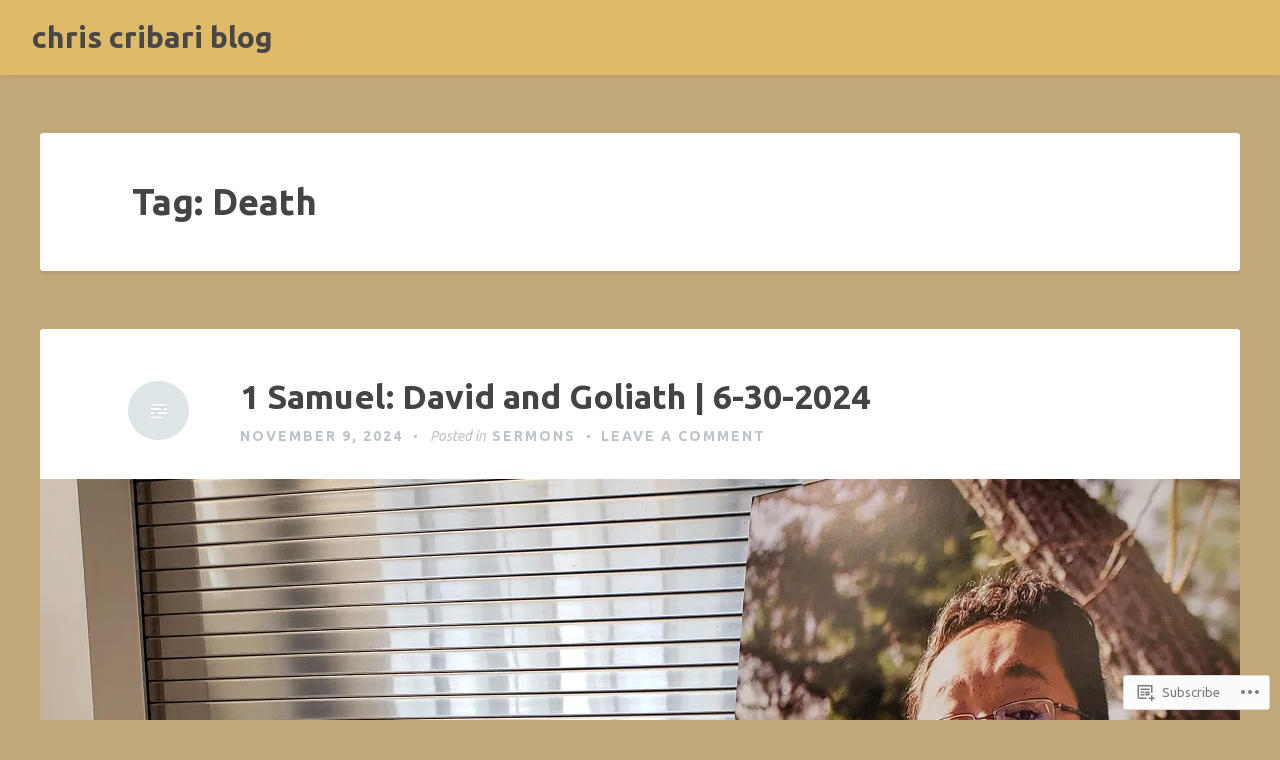

--- FILE ---
content_type: text/html; charset=UTF-8
request_url: https://chriscribariblog.com/tag/death/
body_size: 28913
content:
<!DOCTYPE html>
<html lang="en">
<head>
<meta charset="UTF-8">
<meta name="viewport" content="width=device-width, initial-scale=1">
<link rel="profile" href="http://gmpg.org/xfn/11">
<link rel="pingback" href="https://chriscribariblog.com/xmlrpc.php">

<title>Death &#8211; chris cribari blog</title>
<script type="text/javascript">
  WebFontConfig = {"google":{"families":["Ubuntu:b:latin,latin-ext","Ubuntu:r,i,b,bi:latin,latin-ext"]},"api_url":"https:\/\/fonts-api.wp.com\/css"};
  (function() {
    var wf = document.createElement('script');
    wf.src = '/wp-content/plugins/custom-fonts/js/webfont.js';
    wf.type = 'text/javascript';
    wf.async = 'true';
    var s = document.getElementsByTagName('script')[0];
    s.parentNode.insertBefore(wf, s);
	})();
</script><style id="jetpack-custom-fonts-css">.wf-active body, .wf-active button, .wf-active input, .wf-active select, .wf-active textarea{font-family:"Ubuntu",sans-serif}.wf-active #infinite-handle span, .wf-active button, .wf-active input[type=button], .wf-active input[type=reset], .wf-active input[type=submit]{font-family:"Ubuntu",sans-serif}.wf-active .main-navigation a{font-family:"Ubuntu",sans-serif}.wf-active .main-navigation ul ul a{font-family:"Ubuntu",sans-serif}.wf-active .menu-toggle{font-family:"Ubuntu",sans-serif}.wf-active .comment-navigation a, .wf-active .paging-navigation a, .wf-active .post-navigation a, .wf-active .comment-tools a{font-family:"Ubuntu",sans-serif}.wf-active .entry-meta, .wf-active .entry-meta a{font-family:"Ubuntu",sans-serif}.wf-active .comment-metadata, .wf-active .reply{font-family:"Ubuntu",sans-serif}.wf-active h1, .wf-active h2, .wf-active h3, .wf-active h4{font-family:"Ubuntu",sans-serif;font-weight:700;font-style:normal}.wf-active h1{font-style:normal;font-weight:700}.wf-active h2{font-style:normal;font-weight:700}.wf-active h3{font-style:normal;font-weight:700}.wf-active h4{font-style:normal;font-weight:700}.wf-active h5, .wf-active h6{font-style:normal;font-weight:700}.wf-active .widget-title{font-family:"Ubuntu",sans-serif;font-style:normal;font-weight:700}.wf-active .site-title{font-family:"Ubuntu",sans-serif;font-weight:700;font-style:normal}.wf-active .blog .hentry .entry-title{font-style:normal;font-weight:700}.wf-active .comments-title, .wf-active .comment-reply-title{font-style:normal;font-weight:700}</style>
<meta name='robots' content='max-image-preview:large' />

<!-- Async WordPress.com Remote Login -->
<script id="wpcom_remote_login_js">
var wpcom_remote_login_extra_auth = '';
function wpcom_remote_login_remove_dom_node_id( element_id ) {
	var dom_node = document.getElementById( element_id );
	if ( dom_node ) { dom_node.parentNode.removeChild( dom_node ); }
}
function wpcom_remote_login_remove_dom_node_classes( class_name ) {
	var dom_nodes = document.querySelectorAll( '.' + class_name );
	for ( var i = 0; i < dom_nodes.length; i++ ) {
		dom_nodes[ i ].parentNode.removeChild( dom_nodes[ i ] );
	}
}
function wpcom_remote_login_final_cleanup() {
	wpcom_remote_login_remove_dom_node_classes( "wpcom_remote_login_msg" );
	wpcom_remote_login_remove_dom_node_id( "wpcom_remote_login_key" );
	wpcom_remote_login_remove_dom_node_id( "wpcom_remote_login_validate" );
	wpcom_remote_login_remove_dom_node_id( "wpcom_remote_login_js" );
	wpcom_remote_login_remove_dom_node_id( "wpcom_request_access_iframe" );
	wpcom_remote_login_remove_dom_node_id( "wpcom_request_access_styles" );
}

// Watch for messages back from the remote login
window.addEventListener( "message", function( e ) {
	if ( e.origin === "https://r-login.wordpress.com" ) {
		var data = {};
		try {
			data = JSON.parse( e.data );
		} catch( e ) {
			wpcom_remote_login_final_cleanup();
			return;
		}

		if ( data.msg === 'LOGIN' ) {
			// Clean up the login check iframe
			wpcom_remote_login_remove_dom_node_id( "wpcom_remote_login_key" );

			var id_regex = new RegExp( /^[0-9]+$/ );
			var token_regex = new RegExp( /^.*|.*|.*$/ );
			if (
				token_regex.test( data.token )
				&& id_regex.test( data.wpcomid )
			) {
				// We have everything we need to ask for a login
				var script = document.createElement( "script" );
				script.setAttribute( "id", "wpcom_remote_login_validate" );
				script.src = '/remote-login.php?wpcom_remote_login=validate'
					+ '&wpcomid=' + data.wpcomid
					+ '&token=' + encodeURIComponent( data.token )
					+ '&host=' + window.location.protocol
					+ '//' + window.location.hostname
					+ '&postid=3866'
					+ '&is_singular=';
				document.body.appendChild( script );
			}

			return;
		}

		// Safari ITP, not logged in, so redirect
		if ( data.msg === 'LOGIN-REDIRECT' ) {
			window.location = 'https://wordpress.com/log-in?redirect_to=' + window.location.href;
			return;
		}

		// Safari ITP, storage access failed, remove the request
		if ( data.msg === 'LOGIN-REMOVE' ) {
			var css_zap = 'html { -webkit-transition: margin-top 1s; transition: margin-top 1s; } /* 9001 */ html { margin-top: 0 !important; } * html body { margin-top: 0 !important; } @media screen and ( max-width: 782px ) { html { margin-top: 0 !important; } * html body { margin-top: 0 !important; } }';
			var style_zap = document.createElement( 'style' );
			style_zap.type = 'text/css';
			style_zap.appendChild( document.createTextNode( css_zap ) );
			document.body.appendChild( style_zap );

			var e = document.getElementById( 'wpcom_request_access_iframe' );
			e.parentNode.removeChild( e );

			document.cookie = 'wordpress_com_login_access=denied; path=/; max-age=31536000';

			return;
		}

		// Safari ITP
		if ( data.msg === 'REQUEST_ACCESS' ) {
			console.log( 'request access: safari' );

			// Check ITP iframe enable/disable knob
			if ( wpcom_remote_login_extra_auth !== 'safari_itp_iframe' ) {
				return;
			}

			// If we are in a "private window" there is no ITP.
			var private_window = false;
			try {
				var opendb = window.openDatabase( null, null, null, null );
			} catch( e ) {
				private_window = true;
			}

			if ( private_window ) {
				console.log( 'private window' );
				return;
			}

			var iframe = document.createElement( 'iframe' );
			iframe.id = 'wpcom_request_access_iframe';
			iframe.setAttribute( 'scrolling', 'no' );
			iframe.setAttribute( 'sandbox', 'allow-storage-access-by-user-activation allow-scripts allow-same-origin allow-top-navigation-by-user-activation' );
			iframe.src = 'https://r-login.wordpress.com/remote-login.php?wpcom_remote_login=request_access&origin=' + encodeURIComponent( data.origin ) + '&wpcomid=' + encodeURIComponent( data.wpcomid );

			var css = 'html { -webkit-transition: margin-top 1s; transition: margin-top 1s; } /* 9001 */ html { margin-top: 46px !important; } * html body { margin-top: 46px !important; } @media screen and ( max-width: 660px ) { html { margin-top: 71px !important; } * html body { margin-top: 71px !important; } #wpcom_request_access_iframe { display: block; height: 71px !important; } } #wpcom_request_access_iframe { border: 0px; height: 46px; position: fixed; top: 0; left: 0; width: 100%; min-width: 100%; z-index: 99999; background: #23282d; } ';

			var style = document.createElement( 'style' );
			style.type = 'text/css';
			style.id = 'wpcom_request_access_styles';
			style.appendChild( document.createTextNode( css ) );
			document.body.appendChild( style );

			document.body.appendChild( iframe );
		}

		if ( data.msg === 'DONE' ) {
			wpcom_remote_login_final_cleanup();
		}
	}
}, false );

// Inject the remote login iframe after the page has had a chance to load
// more critical resources
window.addEventListener( "DOMContentLoaded", function( e ) {
	var iframe = document.createElement( "iframe" );
	iframe.style.display = "none";
	iframe.setAttribute( "scrolling", "no" );
	iframe.setAttribute( "id", "wpcom_remote_login_key" );
	iframe.src = "https://r-login.wordpress.com/remote-login.php"
		+ "?wpcom_remote_login=key"
		+ "&origin=aHR0cHM6Ly9jaHJpc2NyaWJhcmlibG9nLmNvbQ%3D%3D"
		+ "&wpcomid=94587235"
		+ "&time=" + Math.floor( Date.now() / 1000 );
	document.body.appendChild( iframe );
}, false );
</script>
<link rel='dns-prefetch' href='//s0.wp.com' />
<link rel="alternate" type="application/rss+xml" title="chris cribari blog &raquo; Feed" href="https://chriscribariblog.com/feed/" />
<link rel="alternate" type="application/rss+xml" title="chris cribari blog &raquo; Comments Feed" href="https://chriscribariblog.com/comments/feed/" />
<link rel="alternate" type="application/rss+xml" title="chris cribari blog &raquo; Death Tag Feed" href="https://chriscribariblog.com/tag/death/feed/" />
	<script type="text/javascript">
		/* <![CDATA[ */
		function addLoadEvent(func) {
			var oldonload = window.onload;
			if (typeof window.onload != 'function') {
				window.onload = func;
			} else {
				window.onload = function () {
					oldonload();
					func();
				}
			}
		}
		/* ]]> */
	</script>
	<link crossorigin='anonymous' rel='stylesheet' id='all-css-0-1' href='/wp-content/mu-plugins/likes/jetpack-likes.css?m=1743883414i&cssminify=yes' type='text/css' media='all' />
<style id='wp-emoji-styles-inline-css'>

	img.wp-smiley, img.emoji {
		display: inline !important;
		border: none !important;
		box-shadow: none !important;
		height: 1em !important;
		width: 1em !important;
		margin: 0 0.07em !important;
		vertical-align: -0.1em !important;
		background: none !important;
		padding: 0 !important;
	}
/*# sourceURL=wp-emoji-styles-inline-css */
</style>
<link crossorigin='anonymous' rel='stylesheet' id='all-css-2-1' href='/wp-content/plugins/gutenberg-core/v22.2.0/build/styles/block-library/style.css?m=1764855221i&cssminify=yes' type='text/css' media='all' />
<style id='wp-block-library-inline-css'>
.has-text-align-justify {
	text-align:justify;
}
.has-text-align-justify{text-align:justify;}

/*# sourceURL=wp-block-library-inline-css */
</style><style id='wp-block-paragraph-inline-css'>
.is-small-text{font-size:.875em}.is-regular-text{font-size:1em}.is-large-text{font-size:2.25em}.is-larger-text{font-size:3em}.has-drop-cap:not(:focus):first-letter{float:left;font-size:8.4em;font-style:normal;font-weight:100;line-height:.68;margin:.05em .1em 0 0;text-transform:uppercase}body.rtl .has-drop-cap:not(:focus):first-letter{float:none;margin-left:.1em}p.has-drop-cap.has-background{overflow:hidden}:root :where(p.has-background){padding:1.25em 2.375em}:where(p.has-text-color:not(.has-link-color)) a{color:inherit}p.has-text-align-left[style*="writing-mode:vertical-lr"],p.has-text-align-right[style*="writing-mode:vertical-rl"]{rotate:180deg}
/*# sourceURL=/wp-content/plugins/gutenberg-core/v22.2.0/build/styles/block-library/paragraph/style.css */
</style>
<style id='wp-block-list-inline-css'>
ol,ul{box-sizing:border-box}:root :where(.wp-block-list.has-background){padding:1.25em 2.375em}
/*# sourceURL=/wp-content/plugins/gutenberg-core/v22.2.0/build/styles/block-library/list/style.css */
</style>
<style id='global-styles-inline-css'>
:root{--wp--preset--aspect-ratio--square: 1;--wp--preset--aspect-ratio--4-3: 4/3;--wp--preset--aspect-ratio--3-4: 3/4;--wp--preset--aspect-ratio--3-2: 3/2;--wp--preset--aspect-ratio--2-3: 2/3;--wp--preset--aspect-ratio--16-9: 16/9;--wp--preset--aspect-ratio--9-16: 9/16;--wp--preset--color--black: #000000;--wp--preset--color--cyan-bluish-gray: #abb8c3;--wp--preset--color--white: #ffffff;--wp--preset--color--pale-pink: #f78da7;--wp--preset--color--vivid-red: #cf2e2e;--wp--preset--color--luminous-vivid-orange: #ff6900;--wp--preset--color--luminous-vivid-amber: #fcb900;--wp--preset--color--light-green-cyan: #7bdcb5;--wp--preset--color--vivid-green-cyan: #00d084;--wp--preset--color--pale-cyan-blue: #8ed1fc;--wp--preset--color--vivid-cyan-blue: #0693e3;--wp--preset--color--vivid-purple: #9b51e0;--wp--preset--gradient--vivid-cyan-blue-to-vivid-purple: linear-gradient(135deg,rgb(6,147,227) 0%,rgb(155,81,224) 100%);--wp--preset--gradient--light-green-cyan-to-vivid-green-cyan: linear-gradient(135deg,rgb(122,220,180) 0%,rgb(0,208,130) 100%);--wp--preset--gradient--luminous-vivid-amber-to-luminous-vivid-orange: linear-gradient(135deg,rgb(252,185,0) 0%,rgb(255,105,0) 100%);--wp--preset--gradient--luminous-vivid-orange-to-vivid-red: linear-gradient(135deg,rgb(255,105,0) 0%,rgb(207,46,46) 100%);--wp--preset--gradient--very-light-gray-to-cyan-bluish-gray: linear-gradient(135deg,rgb(238,238,238) 0%,rgb(169,184,195) 100%);--wp--preset--gradient--cool-to-warm-spectrum: linear-gradient(135deg,rgb(74,234,220) 0%,rgb(151,120,209) 20%,rgb(207,42,186) 40%,rgb(238,44,130) 60%,rgb(251,105,98) 80%,rgb(254,248,76) 100%);--wp--preset--gradient--blush-light-purple: linear-gradient(135deg,rgb(255,206,236) 0%,rgb(152,150,240) 100%);--wp--preset--gradient--blush-bordeaux: linear-gradient(135deg,rgb(254,205,165) 0%,rgb(254,45,45) 50%,rgb(107,0,62) 100%);--wp--preset--gradient--luminous-dusk: linear-gradient(135deg,rgb(255,203,112) 0%,rgb(199,81,192) 50%,rgb(65,88,208) 100%);--wp--preset--gradient--pale-ocean: linear-gradient(135deg,rgb(255,245,203) 0%,rgb(182,227,212) 50%,rgb(51,167,181) 100%);--wp--preset--gradient--electric-grass: linear-gradient(135deg,rgb(202,248,128) 0%,rgb(113,206,126) 100%);--wp--preset--gradient--midnight: linear-gradient(135deg,rgb(2,3,129) 0%,rgb(40,116,252) 100%);--wp--preset--font-size--small: 13px;--wp--preset--font-size--medium: 20px;--wp--preset--font-size--large: 36px;--wp--preset--font-size--x-large: 42px;--wp--preset--font-family--albert-sans: 'Albert Sans', sans-serif;--wp--preset--font-family--alegreya: Alegreya, serif;--wp--preset--font-family--arvo: Arvo, serif;--wp--preset--font-family--bodoni-moda: 'Bodoni Moda', serif;--wp--preset--font-family--bricolage-grotesque: 'Bricolage Grotesque', sans-serif;--wp--preset--font-family--cabin: Cabin, sans-serif;--wp--preset--font-family--chivo: Chivo, sans-serif;--wp--preset--font-family--commissioner: Commissioner, sans-serif;--wp--preset--font-family--cormorant: Cormorant, serif;--wp--preset--font-family--courier-prime: 'Courier Prime', monospace;--wp--preset--font-family--crimson-pro: 'Crimson Pro', serif;--wp--preset--font-family--dm-mono: 'DM Mono', monospace;--wp--preset--font-family--dm-sans: 'DM Sans', sans-serif;--wp--preset--font-family--dm-serif-display: 'DM Serif Display', serif;--wp--preset--font-family--domine: Domine, serif;--wp--preset--font-family--eb-garamond: 'EB Garamond', serif;--wp--preset--font-family--epilogue: Epilogue, sans-serif;--wp--preset--font-family--fahkwang: Fahkwang, sans-serif;--wp--preset--font-family--figtree: Figtree, sans-serif;--wp--preset--font-family--fira-sans: 'Fira Sans', sans-serif;--wp--preset--font-family--fjalla-one: 'Fjalla One', sans-serif;--wp--preset--font-family--fraunces: Fraunces, serif;--wp--preset--font-family--gabarito: Gabarito, system-ui;--wp--preset--font-family--ibm-plex-mono: 'IBM Plex Mono', monospace;--wp--preset--font-family--ibm-plex-sans: 'IBM Plex Sans', sans-serif;--wp--preset--font-family--ibarra-real-nova: 'Ibarra Real Nova', serif;--wp--preset--font-family--instrument-serif: 'Instrument Serif', serif;--wp--preset--font-family--inter: Inter, sans-serif;--wp--preset--font-family--josefin-sans: 'Josefin Sans', sans-serif;--wp--preset--font-family--jost: Jost, sans-serif;--wp--preset--font-family--libre-baskerville: 'Libre Baskerville', serif;--wp--preset--font-family--libre-franklin: 'Libre Franklin', sans-serif;--wp--preset--font-family--literata: Literata, serif;--wp--preset--font-family--lora: Lora, serif;--wp--preset--font-family--merriweather: Merriweather, serif;--wp--preset--font-family--montserrat: Montserrat, sans-serif;--wp--preset--font-family--newsreader: Newsreader, serif;--wp--preset--font-family--noto-sans-mono: 'Noto Sans Mono', sans-serif;--wp--preset--font-family--nunito: Nunito, sans-serif;--wp--preset--font-family--open-sans: 'Open Sans', sans-serif;--wp--preset--font-family--overpass: Overpass, sans-serif;--wp--preset--font-family--pt-serif: 'PT Serif', serif;--wp--preset--font-family--petrona: Petrona, serif;--wp--preset--font-family--piazzolla: Piazzolla, serif;--wp--preset--font-family--playfair-display: 'Playfair Display', serif;--wp--preset--font-family--plus-jakarta-sans: 'Plus Jakarta Sans', sans-serif;--wp--preset--font-family--poppins: Poppins, sans-serif;--wp--preset--font-family--raleway: Raleway, sans-serif;--wp--preset--font-family--roboto: Roboto, sans-serif;--wp--preset--font-family--roboto-slab: 'Roboto Slab', serif;--wp--preset--font-family--rubik: Rubik, sans-serif;--wp--preset--font-family--rufina: Rufina, serif;--wp--preset--font-family--sora: Sora, sans-serif;--wp--preset--font-family--source-sans-3: 'Source Sans 3', sans-serif;--wp--preset--font-family--source-serif-4: 'Source Serif 4', serif;--wp--preset--font-family--space-mono: 'Space Mono', monospace;--wp--preset--font-family--syne: Syne, sans-serif;--wp--preset--font-family--texturina: Texturina, serif;--wp--preset--font-family--urbanist: Urbanist, sans-serif;--wp--preset--font-family--work-sans: 'Work Sans', sans-serif;--wp--preset--spacing--20: 0.44rem;--wp--preset--spacing--30: 0.67rem;--wp--preset--spacing--40: 1rem;--wp--preset--spacing--50: 1.5rem;--wp--preset--spacing--60: 2.25rem;--wp--preset--spacing--70: 3.38rem;--wp--preset--spacing--80: 5.06rem;--wp--preset--shadow--natural: 6px 6px 9px rgba(0, 0, 0, 0.2);--wp--preset--shadow--deep: 12px 12px 50px rgba(0, 0, 0, 0.4);--wp--preset--shadow--sharp: 6px 6px 0px rgba(0, 0, 0, 0.2);--wp--preset--shadow--outlined: 6px 6px 0px -3px rgb(255, 255, 255), 6px 6px rgb(0, 0, 0);--wp--preset--shadow--crisp: 6px 6px 0px rgb(0, 0, 0);}:where(.is-layout-flex){gap: 0.5em;}:where(.is-layout-grid){gap: 0.5em;}body .is-layout-flex{display: flex;}.is-layout-flex{flex-wrap: wrap;align-items: center;}.is-layout-flex > :is(*, div){margin: 0;}body .is-layout-grid{display: grid;}.is-layout-grid > :is(*, div){margin: 0;}:where(.wp-block-columns.is-layout-flex){gap: 2em;}:where(.wp-block-columns.is-layout-grid){gap: 2em;}:where(.wp-block-post-template.is-layout-flex){gap: 1.25em;}:where(.wp-block-post-template.is-layout-grid){gap: 1.25em;}.has-black-color{color: var(--wp--preset--color--black) !important;}.has-cyan-bluish-gray-color{color: var(--wp--preset--color--cyan-bluish-gray) !important;}.has-white-color{color: var(--wp--preset--color--white) !important;}.has-pale-pink-color{color: var(--wp--preset--color--pale-pink) !important;}.has-vivid-red-color{color: var(--wp--preset--color--vivid-red) !important;}.has-luminous-vivid-orange-color{color: var(--wp--preset--color--luminous-vivid-orange) !important;}.has-luminous-vivid-amber-color{color: var(--wp--preset--color--luminous-vivid-amber) !important;}.has-light-green-cyan-color{color: var(--wp--preset--color--light-green-cyan) !important;}.has-vivid-green-cyan-color{color: var(--wp--preset--color--vivid-green-cyan) !important;}.has-pale-cyan-blue-color{color: var(--wp--preset--color--pale-cyan-blue) !important;}.has-vivid-cyan-blue-color{color: var(--wp--preset--color--vivid-cyan-blue) !important;}.has-vivid-purple-color{color: var(--wp--preset--color--vivid-purple) !important;}.has-black-background-color{background-color: var(--wp--preset--color--black) !important;}.has-cyan-bluish-gray-background-color{background-color: var(--wp--preset--color--cyan-bluish-gray) !important;}.has-white-background-color{background-color: var(--wp--preset--color--white) !important;}.has-pale-pink-background-color{background-color: var(--wp--preset--color--pale-pink) !important;}.has-vivid-red-background-color{background-color: var(--wp--preset--color--vivid-red) !important;}.has-luminous-vivid-orange-background-color{background-color: var(--wp--preset--color--luminous-vivid-orange) !important;}.has-luminous-vivid-amber-background-color{background-color: var(--wp--preset--color--luminous-vivid-amber) !important;}.has-light-green-cyan-background-color{background-color: var(--wp--preset--color--light-green-cyan) !important;}.has-vivid-green-cyan-background-color{background-color: var(--wp--preset--color--vivid-green-cyan) !important;}.has-pale-cyan-blue-background-color{background-color: var(--wp--preset--color--pale-cyan-blue) !important;}.has-vivid-cyan-blue-background-color{background-color: var(--wp--preset--color--vivid-cyan-blue) !important;}.has-vivid-purple-background-color{background-color: var(--wp--preset--color--vivid-purple) !important;}.has-black-border-color{border-color: var(--wp--preset--color--black) !important;}.has-cyan-bluish-gray-border-color{border-color: var(--wp--preset--color--cyan-bluish-gray) !important;}.has-white-border-color{border-color: var(--wp--preset--color--white) !important;}.has-pale-pink-border-color{border-color: var(--wp--preset--color--pale-pink) !important;}.has-vivid-red-border-color{border-color: var(--wp--preset--color--vivid-red) !important;}.has-luminous-vivid-orange-border-color{border-color: var(--wp--preset--color--luminous-vivid-orange) !important;}.has-luminous-vivid-amber-border-color{border-color: var(--wp--preset--color--luminous-vivid-amber) !important;}.has-light-green-cyan-border-color{border-color: var(--wp--preset--color--light-green-cyan) !important;}.has-vivid-green-cyan-border-color{border-color: var(--wp--preset--color--vivid-green-cyan) !important;}.has-pale-cyan-blue-border-color{border-color: var(--wp--preset--color--pale-cyan-blue) !important;}.has-vivid-cyan-blue-border-color{border-color: var(--wp--preset--color--vivid-cyan-blue) !important;}.has-vivid-purple-border-color{border-color: var(--wp--preset--color--vivid-purple) !important;}.has-vivid-cyan-blue-to-vivid-purple-gradient-background{background: var(--wp--preset--gradient--vivid-cyan-blue-to-vivid-purple) !important;}.has-light-green-cyan-to-vivid-green-cyan-gradient-background{background: var(--wp--preset--gradient--light-green-cyan-to-vivid-green-cyan) !important;}.has-luminous-vivid-amber-to-luminous-vivid-orange-gradient-background{background: var(--wp--preset--gradient--luminous-vivid-amber-to-luminous-vivid-orange) !important;}.has-luminous-vivid-orange-to-vivid-red-gradient-background{background: var(--wp--preset--gradient--luminous-vivid-orange-to-vivid-red) !important;}.has-very-light-gray-to-cyan-bluish-gray-gradient-background{background: var(--wp--preset--gradient--very-light-gray-to-cyan-bluish-gray) !important;}.has-cool-to-warm-spectrum-gradient-background{background: var(--wp--preset--gradient--cool-to-warm-spectrum) !important;}.has-blush-light-purple-gradient-background{background: var(--wp--preset--gradient--blush-light-purple) !important;}.has-blush-bordeaux-gradient-background{background: var(--wp--preset--gradient--blush-bordeaux) !important;}.has-luminous-dusk-gradient-background{background: var(--wp--preset--gradient--luminous-dusk) !important;}.has-pale-ocean-gradient-background{background: var(--wp--preset--gradient--pale-ocean) !important;}.has-electric-grass-gradient-background{background: var(--wp--preset--gradient--electric-grass) !important;}.has-midnight-gradient-background{background: var(--wp--preset--gradient--midnight) !important;}.has-small-font-size{font-size: var(--wp--preset--font-size--small) !important;}.has-medium-font-size{font-size: var(--wp--preset--font-size--medium) !important;}.has-large-font-size{font-size: var(--wp--preset--font-size--large) !important;}.has-x-large-font-size{font-size: var(--wp--preset--font-size--x-large) !important;}.has-albert-sans-font-family{font-family: var(--wp--preset--font-family--albert-sans) !important;}.has-alegreya-font-family{font-family: var(--wp--preset--font-family--alegreya) !important;}.has-arvo-font-family{font-family: var(--wp--preset--font-family--arvo) !important;}.has-bodoni-moda-font-family{font-family: var(--wp--preset--font-family--bodoni-moda) !important;}.has-bricolage-grotesque-font-family{font-family: var(--wp--preset--font-family--bricolage-grotesque) !important;}.has-cabin-font-family{font-family: var(--wp--preset--font-family--cabin) !important;}.has-chivo-font-family{font-family: var(--wp--preset--font-family--chivo) !important;}.has-commissioner-font-family{font-family: var(--wp--preset--font-family--commissioner) !important;}.has-cormorant-font-family{font-family: var(--wp--preset--font-family--cormorant) !important;}.has-courier-prime-font-family{font-family: var(--wp--preset--font-family--courier-prime) !important;}.has-crimson-pro-font-family{font-family: var(--wp--preset--font-family--crimson-pro) !important;}.has-dm-mono-font-family{font-family: var(--wp--preset--font-family--dm-mono) !important;}.has-dm-sans-font-family{font-family: var(--wp--preset--font-family--dm-sans) !important;}.has-dm-serif-display-font-family{font-family: var(--wp--preset--font-family--dm-serif-display) !important;}.has-domine-font-family{font-family: var(--wp--preset--font-family--domine) !important;}.has-eb-garamond-font-family{font-family: var(--wp--preset--font-family--eb-garamond) !important;}.has-epilogue-font-family{font-family: var(--wp--preset--font-family--epilogue) !important;}.has-fahkwang-font-family{font-family: var(--wp--preset--font-family--fahkwang) !important;}.has-figtree-font-family{font-family: var(--wp--preset--font-family--figtree) !important;}.has-fira-sans-font-family{font-family: var(--wp--preset--font-family--fira-sans) !important;}.has-fjalla-one-font-family{font-family: var(--wp--preset--font-family--fjalla-one) !important;}.has-fraunces-font-family{font-family: var(--wp--preset--font-family--fraunces) !important;}.has-gabarito-font-family{font-family: var(--wp--preset--font-family--gabarito) !important;}.has-ibm-plex-mono-font-family{font-family: var(--wp--preset--font-family--ibm-plex-mono) !important;}.has-ibm-plex-sans-font-family{font-family: var(--wp--preset--font-family--ibm-plex-sans) !important;}.has-ibarra-real-nova-font-family{font-family: var(--wp--preset--font-family--ibarra-real-nova) !important;}.has-instrument-serif-font-family{font-family: var(--wp--preset--font-family--instrument-serif) !important;}.has-inter-font-family{font-family: var(--wp--preset--font-family--inter) !important;}.has-josefin-sans-font-family{font-family: var(--wp--preset--font-family--josefin-sans) !important;}.has-jost-font-family{font-family: var(--wp--preset--font-family--jost) !important;}.has-libre-baskerville-font-family{font-family: var(--wp--preset--font-family--libre-baskerville) !important;}.has-libre-franklin-font-family{font-family: var(--wp--preset--font-family--libre-franklin) !important;}.has-literata-font-family{font-family: var(--wp--preset--font-family--literata) !important;}.has-lora-font-family{font-family: var(--wp--preset--font-family--lora) !important;}.has-merriweather-font-family{font-family: var(--wp--preset--font-family--merriweather) !important;}.has-montserrat-font-family{font-family: var(--wp--preset--font-family--montserrat) !important;}.has-newsreader-font-family{font-family: var(--wp--preset--font-family--newsreader) !important;}.has-noto-sans-mono-font-family{font-family: var(--wp--preset--font-family--noto-sans-mono) !important;}.has-nunito-font-family{font-family: var(--wp--preset--font-family--nunito) !important;}.has-open-sans-font-family{font-family: var(--wp--preset--font-family--open-sans) !important;}.has-overpass-font-family{font-family: var(--wp--preset--font-family--overpass) !important;}.has-pt-serif-font-family{font-family: var(--wp--preset--font-family--pt-serif) !important;}.has-petrona-font-family{font-family: var(--wp--preset--font-family--petrona) !important;}.has-piazzolla-font-family{font-family: var(--wp--preset--font-family--piazzolla) !important;}.has-playfair-display-font-family{font-family: var(--wp--preset--font-family--playfair-display) !important;}.has-plus-jakarta-sans-font-family{font-family: var(--wp--preset--font-family--plus-jakarta-sans) !important;}.has-poppins-font-family{font-family: var(--wp--preset--font-family--poppins) !important;}.has-raleway-font-family{font-family: var(--wp--preset--font-family--raleway) !important;}.has-roboto-font-family{font-family: var(--wp--preset--font-family--roboto) !important;}.has-roboto-slab-font-family{font-family: var(--wp--preset--font-family--roboto-slab) !important;}.has-rubik-font-family{font-family: var(--wp--preset--font-family--rubik) !important;}.has-rufina-font-family{font-family: var(--wp--preset--font-family--rufina) !important;}.has-sora-font-family{font-family: var(--wp--preset--font-family--sora) !important;}.has-source-sans-3-font-family{font-family: var(--wp--preset--font-family--source-sans-3) !important;}.has-source-serif-4-font-family{font-family: var(--wp--preset--font-family--source-serif-4) !important;}.has-space-mono-font-family{font-family: var(--wp--preset--font-family--space-mono) !important;}.has-syne-font-family{font-family: var(--wp--preset--font-family--syne) !important;}.has-texturina-font-family{font-family: var(--wp--preset--font-family--texturina) !important;}.has-urbanist-font-family{font-family: var(--wp--preset--font-family--urbanist) !important;}.has-work-sans-font-family{font-family: var(--wp--preset--font-family--work-sans) !important;}
/*# sourceURL=global-styles-inline-css */
</style>

<style id='classic-theme-styles-inline-css'>
/*! This file is auto-generated */
.wp-block-button__link{color:#fff;background-color:#32373c;border-radius:9999px;box-shadow:none;text-decoration:none;padding:calc(.667em + 2px) calc(1.333em + 2px);font-size:1.125em}.wp-block-file__button{background:#32373c;color:#fff;text-decoration:none}
/*# sourceURL=/wp-includes/css/classic-themes.min.css */
</style>
<link crossorigin='anonymous' rel='stylesheet' id='all-css-4-1' href='/_static/??-eJx9kN1uwjAMhV8I1yqUsV0gHgWlwQuG/ClOhvb2c9m0MVH1JrKj8x37GG8ZbIqVYsXsm+MoaNPok70Krrv+tetBOGRPUOijG/DEUn8VIPXTU2dFVvhgFBr8eRXS/5BNnRSBTmzIU1DZEnbLysA45kIioG/gFqCeFZQl7kI1G3v96VFaxCNHi44iFVZA5ssnz+9RmNuImpu8KTifdUY4DbyL4R5jad9CekinpUNVPbRLkKMEen5TOcV/Dbx7w2VCD2Hf77ab9e7tZdhevgC7iLVU&cssminify=yes' type='text/css' media='all' />
<style id='revelar-styles-inline-css'>
.tags-links { clip: rect(1px, 1px, 1px, 1px); height: 1px; position: absolute; overflow: hidden; width: 1px; }
/*# sourceURL=revelar-styles-inline-css */
</style>
<link crossorigin='anonymous' rel='stylesheet' id='print-css-5-1' href='/wp-content/mu-plugins/global-print/global-print.css?m=1465851035i&cssminify=yes' type='text/css' media='print' />
<style id='jetpack-global-styles-frontend-style-inline-css'>
:root { --font-headings: unset; --font-base: unset; --font-headings-default: -apple-system,BlinkMacSystemFont,"Segoe UI",Roboto,Oxygen-Sans,Ubuntu,Cantarell,"Helvetica Neue",sans-serif; --font-base-default: -apple-system,BlinkMacSystemFont,"Segoe UI",Roboto,Oxygen-Sans,Ubuntu,Cantarell,"Helvetica Neue",sans-serif;}
/*# sourceURL=jetpack-global-styles-frontend-style-inline-css */
</style>
<link crossorigin='anonymous' rel='stylesheet' id='all-css-8-1' href='/_static/??-eJyNjcsKAjEMRX/IGtQZBxfip0hMS9sxTYppGfx7H7gRN+7ugcs5sFRHKi1Ig9Jd5R6zGMyhVaTrh8G6QFHfORhYwlvw6P39PbPENZmt4G/ROQuBKWVkxxrVvuBH1lIoz2waILJekF+HUzlupnG3nQ77YZwfuRJIaQ==&cssminify=yes' type='text/css' media='all' />
<script type="text/javascript" id="wpcom-actionbar-placeholder-js-extra">
/* <![CDATA[ */
var actionbardata = {"siteID":"94587235","postID":"0","siteURL":"https://chriscribariblog.com","xhrURL":"https://chriscribariblog.com/wp-admin/admin-ajax.php","nonce":"a1fa0fa1af","isLoggedIn":"","statusMessage":"","subsEmailDefault":"instantly","proxyScriptUrl":"https://s0.wp.com/wp-content/js/wpcom-proxy-request.js?m=1513050504i&amp;ver=20211021","i18n":{"followedText":"New posts from this site will now appear in your \u003Ca href=\"https://wordpress.com/reader\"\u003EReader\u003C/a\u003E","foldBar":"Collapse this bar","unfoldBar":"Expand this bar","shortLinkCopied":"Shortlink copied to clipboard."}};
//# sourceURL=wpcom-actionbar-placeholder-js-extra
/* ]]> */
</script>
<script type="text/javascript" id="jetpack-mu-wpcom-settings-js-before">
/* <![CDATA[ */
var JETPACK_MU_WPCOM_SETTINGS = {"assetsUrl":"https://s0.wp.com/wp-content/mu-plugins/jetpack-mu-wpcom-plugin/sun/jetpack_vendor/automattic/jetpack-mu-wpcom/src/build/"};
//# sourceURL=jetpack-mu-wpcom-settings-js-before
/* ]]> */
</script>
<script crossorigin='anonymous' type='text/javascript'  src='/_static/??-eJzTLy/QTc7PK0nNK9HPKtYvyinRLSjKr6jUyyrW0QfKZeYl55SmpBaDJLMKS1OLKqGUXm5mHkFFurmZ6UWJJalQxfa5tobmRgamxgZmFpZZACbyLJI='></script>
<script type="text/javascript" id="rlt-proxy-js-after">
/* <![CDATA[ */
	rltInitialize( {"token":null,"iframeOrigins":["https:\/\/widgets.wp.com"]} );
//# sourceURL=rlt-proxy-js-after
/* ]]> */
</script>
<link rel="EditURI" type="application/rsd+xml" title="RSD" href="https://chriscribariblog.wordpress.com/xmlrpc.php?rsd" />
<meta name="generator" content="WordPress.com" />

<!-- Jetpack Open Graph Tags -->
<meta property="og:type" content="website" />
<meta property="og:title" content="Death &#8211; chris cribari blog" />
<meta property="og:url" content="https://chriscribariblog.com/tag/death/" />
<meta property="og:site_name" content="chris cribari blog" />
<meta property="og:image" content="https://chriscribariblog.com/wp-content/uploads/2018/08/cropped-cropped-ccb-logo-square-final.jpg?w=200" />
<meta property="og:image:width" content="200" />
<meta property="og:image:height" content="200" />
<meta property="og:image:alt" content="" />
<meta property="og:locale" content="en_US" />

<!-- End Jetpack Open Graph Tags -->
<link rel='openid.server' href='https://chriscribariblog.com/?openidserver=1' />
<link rel='openid.delegate' href='https://chriscribariblog.com/' />
<link rel="search" type="application/opensearchdescription+xml" href="https://chriscribariblog.com/osd.xml" title="chris cribari blog" />
<link rel="search" type="application/opensearchdescription+xml" href="https://s1.wp.com/opensearch.xml" title="WordPress.com" />
<meta name="theme-color" content="#c0a878" />
<meta name="description" content="Posts about Death written by Chris Cribari" />
<style type="text/css" id="custom-background-css">
body.custom-background { background-color: #c0a878; }
</style>
	<style type="text/css" id="custom-colors-css">
	@media screen and (min-width: 48.0625em) {
		.site-header {
			background-color: #fff !important;
		}
	}

	.widget-area {
		background-color: rgba(0,0,0,0.2);
	}

	.blog .hentry .entry-thumbnail {
		background-color: rgba(0,0,0,0.3);
	}

#infinite-handle span:hover,
			.comment-navigation a:hover,
			.menu-toggle,
			.post-navigation a:hover,
			.posts-navigation a:hover,
			button:hover,
			input[type="button"]:hover,
			input[type="reset"]:hover,
			input[type="submit"]:hover { color: #474747;}
.menu-toggle { border-color: #474747;}
.main-navigation a:hover,
			.main-navigation a:focus { color: #474747;}
.site-title a, .site-title a:visited { color: #474747;}
.main-navigation li,
			.main-navigation ul ul,
			.site-footer { background-color: #ffffff;}
.entry-title a, .entry-title a:visited { color: #444444;}
.widget-title,
			.widget-title .rsswidget { color: #383838;}
.comment-metadata,
			.comment-reply-link,
			.entry-meta,
			.entry-meta a,
			.entry-meta a:visited,
			.entry-meta span:after,
			.reply { color: #bdc3c8;}
.wp-caption-text { color: #313A3E;}
.comment-reply-link { border-bottom-color: #637177;}
.widget,
			.widget a,
			.widget a:visited { color: #313939;}
.entry-format:before { background-color: #DEE5E7;}
body { background-color: #c0a878;}
a, a:visited { color: #8B681C;}
a:hover, a:focus, a:active { color: #8B681C;}
a:hover, a:focus, a:active { border-bottom-color: #8B681C;}
.widget a:hover, .widget a:focus, .widget a:active { color: #46330A;}
input[type="text"]:focus,
			input[type="email"]:focus,
			input[type="url"]:focus,
			input[type="password"]:focus,
			input[type="search"]:focus,
			textarea:focus { border-color: #dfba69;}
button,
			input[type="button"],
			input[type="reset"],
			input[type="submit"] { color: #8B681C;}
button:hover,
			input[type="button"]:hover,
			input[type="reset"]:hover,
			input[type="submit"]:hover { border-color: #dfba69;}
button:hover,
			input[type="button"]:hover,
			input[type="reset"]:hover,
			input[type="submit"]:hover { background-color: #dfba69;}
.widget button,
			.widget input[type="button"],
			.widget input[type="reset"],
			.widget input[type="submit"] { color: #46330A;}
.widget button:hover,
			.widget input[type="button"]:hover,
			.widget input[type="reset"]:hover,
			.widget input[type="submit"]:hover { color: #5B430F;}
.widget button,
			.widget input[type="button"],
			.widget input[type="reset"],
			.widget input[type="submit"],
			.widget button:hover,
			.widget input[type="button"]:hover,
			.widget input[type="reset"]:hover,
			.widget input[type="submit"]:hover { border-color: #46330A;}
.comment-navigation a,
			.post-navigation a,
			.posts-navigation a,
			button,
			input[type="button"],
			input[type="reset"],
			input[type="submit"] { border-color: #dfba69;}
.post-navigation a,
			.posts-navigation a { color: #dfba69;}
.comment-navigation a:hover,
			.posts-navigation a:hover,
			.post-navigation a:hover { background-color: #dfba69;}
.comment-navigation a:hover,
			.posts-navigation a:hover,
			.post-navigation a:hover { border-color: #dfba69;}
#infinite-handle span { color: #46330A;}
#infinite-handle span,
			#infinite-handle span:hover { border-color: #dfba69;}
#infinite-handle span:hover { background-color: #dfba69;}
.site-info a,
			.comment-metadata a:hover { color: #8B681C;}
.entry-title a:hover,
			.entry-meta a:hover { color: #8B681C;}
.menu-toggle.toggled { color: #8B681C;}
.main-navigation .current-menu-ancestor > a,
			.main-navigation .current-menu-item > a,
			.main-navigation .current_page_ancestor > a,
			.main-navigation .current_page_item > a,
			.main-navigation a:focus,
			.main-navigation a:hover,
			.menu-toggle,
			.site-branding,
			.site-header { background-color: #dfba69;}
</style>
<link rel="icon" href="https://chriscribariblog.com/wp-content/uploads/2018/08/cropped-cropped-ccb-logo-square-final.jpg?w=32" sizes="32x32" />
<link rel="icon" href="https://chriscribariblog.com/wp-content/uploads/2018/08/cropped-cropped-ccb-logo-square-final.jpg?w=192" sizes="192x192" />
<link rel="apple-touch-icon" href="https://chriscribariblog.com/wp-content/uploads/2018/08/cropped-cropped-ccb-logo-square-final.jpg?w=180" />
<meta name="msapplication-TileImage" content="https://chriscribariblog.com/wp-content/uploads/2018/08/cropped-cropped-ccb-logo-square-final.jpg?w=270" />
<link crossorigin='anonymous' rel='stylesheet' id='all-css-0-3' href='/_static/??-eJydzLsOwjAMRuEXwlhcSsWAeJYosSqXJLb0O6p4ezowMLOds3y8OWXrIT24DfI6Fu3gVcJTfn2fMTo3K6MKeNOySIDDnNywF+Jd5ZiBA/+twbKmSk2KJtLd+GGf7XGap8t5vt+u0/oB4PRCgw==&cssminify=yes' type='text/css' media='all' />
</head>

<body class="archive tag tag-death tag-8437 custom-background wp-theme-pubrevelar customizer-styles-applied jetpack-reblog-enabled tags-hidden custom-colors">
<div id="page" class="hfeed site">
	<a class="skip-link screen-reader-text" href="#content">Skip to content</a>

	<header id="masthead" class="site-header" role="banner">
		<div class="site-branding ">
							<p class="site-title"><a href="https://chriscribariblog.com/" rel="home">chris cribari blog</a></p>
							<p class="site-description">Know God, be known by God, and make God known.</p>
					</div><!-- .site-branding -->

		<button class="menu-toggle" aria-controls="primary-menu" aria-expanded="false">Menu</button>
		<div class="main-navigation-wrap">
			<nav id="site-navigation" class="main-navigation" role="navigation">
							</nav>
		</div><!-- .main-navigation-wrap -->
	</header><!-- #masthead -->

	<div id="content" class="site-content">

	<div id="primary" class="content-area">
		<main id="main" class="site-main" role="main">

		
			<header class="page-header">
				<h1 class="page-title">Tag: <span>Death</span></h1>			</header><!-- .page-header -->

						
				
<article id="post-3866" class="post-3866 post type-post status-publish format-standard has-post-thumbnail hentry category-sermons tag-1-samuel-17 tag-1-samuel-171-16 tag-1-samuel-171-3 tag-1-samuel-1711-16 tag-1-samuel-1717-27 tag-1-samuel-1717-40 tag-1-samuel-1728-30 tag-1-samuel-1731-40 tag-1-samuel-174-10 tag-1-samuel-1751-58 tag-chris-cribari tag-chris-cribari-blog tag-christianity tag-david-and-goliath tag-davids-eden-test tag-death tag-eden tag-elah-valley tag-ezekiel-291-7 tag-funeral tag-genesis-3 tag-genesis-314 tag-genesis-315 tag-god tag-goliath tag-hyperlink tag-israel tag-jesus tag-judah tag-king-david tag-leon tag-leon-malloy tag-memes tag-philistines tag-psalm-234-5 tag-saul tag-sermon tag-the-garden-of-eden fallback-thumbnail">
	<header class="entry-header">
		<span class="entry-format"></span><h2 class="entry-title"><a href="https://chriscribariblog.com/2024/11/09/1-samuel-david-and-goliath-6-30-2024/" rel="bookmark">1 Samuel: David and Goliath | 6-30-2024</a></h2>
				<div class="entry-meta">
			<span class="posted-on"><a href="https://chriscribariblog.com/2024/11/09/1-samuel-david-and-goliath-6-30-2024/" rel="bookmark"><time class="entry-date published" datetime="2024-11-09T20:41:32-07:00">November 9, 2024</time><time class="updated" datetime="2024-11-10T14:48:02-07:00">November 10, 2024</time></a></span><span class="cat-links">Posted in <a href="https://chriscribariblog.com/category/sermons/" rel="category tag">Sermons</a></span><span class="tags-links">Tagged <a href="https://chriscribariblog.com/tag/1-samuel-17/" rel="tag">1 Samuel 17</a>, <a href="https://chriscribariblog.com/tag/1-samuel-171-16/" rel="tag">1 Samuel 17:1-16</a>, <a href="https://chriscribariblog.com/tag/1-samuel-171-3/" rel="tag">1 Samuel 17:1-3</a>, <a href="https://chriscribariblog.com/tag/1-samuel-1711-16/" rel="tag">1 Samuel 17:11-16</a>, <a href="https://chriscribariblog.com/tag/1-samuel-1717-27/" rel="tag">1 Samuel 17:17-27</a>, <a href="https://chriscribariblog.com/tag/1-samuel-1717-40/" rel="tag">1 Samuel 17:17-40</a>, <a href="https://chriscribariblog.com/tag/1-samuel-1728-30/" rel="tag">1 Samuel 17:28-30</a>, <a href="https://chriscribariblog.com/tag/1-samuel-1731-40/" rel="tag">1 Samuel 17:31-40</a>, <a href="https://chriscribariblog.com/tag/1-samuel-174-10/" rel="tag">1 Samuel 17:4-10</a>, <a href="https://chriscribariblog.com/tag/1-samuel-1751-58/" rel="tag">1 Samuel 17:51-58</a>, <a href="https://chriscribariblog.com/tag/chris-cribari/" rel="tag">Chris Cribari</a>, <a href="https://chriscribariblog.com/tag/chris-cribari-blog/" rel="tag">Chris Cribari Blog</a>, <a href="https://chriscribariblog.com/tag/christianity/" rel="tag">Christianity</a>, <a href="https://chriscribariblog.com/tag/david-and-goliath/" rel="tag">David and Goliath</a>, <a href="https://chriscribariblog.com/tag/davids-eden-test/" rel="tag">David's Eden Test</a>, <a href="https://chriscribariblog.com/tag/death/" rel="tag">Death</a>, <a href="https://chriscribariblog.com/tag/eden/" rel="tag">Eden</a>, <a href="https://chriscribariblog.com/tag/elah-valley/" rel="tag">Elah Valley</a>, <a href="https://chriscribariblog.com/tag/ezekiel-291-7/" rel="tag">Ezekiel 29:1-7</a>, <a href="https://chriscribariblog.com/tag/funeral/" rel="tag">Funeral</a>, <a href="https://chriscribariblog.com/tag/genesis-3/" rel="tag">Genesis 3</a>, <a href="https://chriscribariblog.com/tag/genesis-314/" rel="tag">Genesis 3:14</a>, <a href="https://chriscribariblog.com/tag/genesis-315/" rel="tag">Genesis 3:15</a>, <a href="https://chriscribariblog.com/tag/god/" rel="tag">God</a>, <a href="https://chriscribariblog.com/tag/goliath/" rel="tag">Goliath</a>, <a href="https://chriscribariblog.com/tag/hyperlink/" rel="tag">Hyperlink</a>, <a href="https://chriscribariblog.com/tag/israel/" rel="tag">Israel</a>, <a href="https://chriscribariblog.com/tag/jesus/" rel="tag">Jesus</a>, <a href="https://chriscribariblog.com/tag/judah/" rel="tag">Judah</a>, <a href="https://chriscribariblog.com/tag/king-david/" rel="tag">King David</a>, <a href="https://chriscribariblog.com/tag/leon/" rel="tag">Leon</a>, <a href="https://chriscribariblog.com/tag/leon-malloy/" rel="tag">Leon Malloy</a>, <a href="https://chriscribariblog.com/tag/memes/" rel="tag">Memes</a>, <a href="https://chriscribariblog.com/tag/philistines/" rel="tag">Philistines</a>, <a href="https://chriscribariblog.com/tag/psalm-234-5/" rel="tag">Psalm 23:4-5</a>, <a href="https://chriscribariblog.com/tag/saul/" rel="tag">Saul</a>, <a href="https://chriscribariblog.com/tag/sermon/" rel="tag">Sermon</a>, <a href="https://chriscribariblog.com/tag/the-garden-of-eden/" rel="tag">The Garden of Eden</a></span><span class="comments-link"><a href="https://chriscribariblog.com/2024/11/09/1-samuel-david-and-goliath-6-30-2024/#respond">Leave a comment</a></span>		</div><!-- .entry-meta -->
			</header><!-- .entry-header -->

		<div class="entry-thumbnail">
		<img width="1200" height="800" src="https://chriscribariblog.com/wp-content/uploads/2024/11/20240713_114931.jpg?w=1200&amp;h=800&amp;crop=1" class="attachment-post-thumbnail size-post-thumbnail wp-post-image" alt="" decoding="async" srcset="https://chriscribariblog.com/wp-content/uploads/2024/11/20240713_114931.jpg?w=1200&amp;h=800&amp;crop=1 1200w, https://chriscribariblog.com/wp-content/uploads/2024/11/20240713_114931.jpg?w=2400&amp;h=1600&amp;crop=1 2400w, https://chriscribariblog.com/wp-content/uploads/2024/11/20240713_114931.jpg?w=150&amp;h=100&amp;crop=1 150w, https://chriscribariblog.com/wp-content/uploads/2024/11/20240713_114931.jpg?w=300&amp;h=200&amp;crop=1 300w, https://chriscribariblog.com/wp-content/uploads/2024/11/20240713_114931.jpg?w=768&amp;h=512&amp;crop=1 768w, https://chriscribariblog.com/wp-content/uploads/2024/11/20240713_114931.jpg?w=1024&amp;h=683&amp;crop=1 1024w, https://chriscribariblog.com/wp-content/uploads/2024/11/20240713_114931.jpg?w=1440&amp;h=960&amp;crop=1 1440w" sizes="(max-width: 1200px) 100vw, 1200px" data-attachment-id="3912" data-permalink="https://chriscribariblog.com/2024/11/09/1-samuel-david-and-goliath-6-30-2024/20240713_114931/" data-orig-file="https://chriscribariblog.com/wp-content/uploads/2024/11/20240713_114931.jpg" data-orig-size="3024,3024" data-comments-opened="1" data-image-meta="{&quot;aperture&quot;:&quot;2.4&quot;,&quot;credit&quot;:&quot;&quot;,&quot;camera&quot;:&quot;SM-G965U&quot;,&quot;caption&quot;:&quot;&quot;,&quot;created_timestamp&quot;:&quot;1720871371&quot;,&quot;copyright&quot;:&quot;&quot;,&quot;focal_length&quot;:&quot;4.3&quot;,&quot;iso&quot;:&quot;160&quot;,&quot;shutter_speed&quot;:&quot;0.016666666666667&quot;,&quot;title&quot;:&quot;&quot;,&quot;orientation&quot;:&quot;1&quot;}" data-image-title="20240713_114931" data-image-description="" data-image-caption="" data-medium-file="https://chriscribariblog.com/wp-content/uploads/2024/11/20240713_114931.jpg?w=300" data-large-file="https://chriscribariblog.com/wp-content/uploads/2024/11/20240713_114931.jpg?w=1024" />	</div>
	
	<div class="entry-content">
		
<p class="has-text-align-center"><strong>Updated: 11/10/2024</strong></p>



<p class="has-text-align-center"><strong>Sermon Prep</strong></p>



<p>In mid-June, <em>Reunion Church</em> lost one of its absolute favorite members: Leon Sabatini Malloy. He truly was a one-of-a-kind guy and sadly passed away from natural causes on June 21, 2024. Leon&#8217;s loss shook our community because it felt so sudden.</p>



<p>From my experience, Leon was the nicest and kindest guy. He loved his job as a dog sitter and the dogs loved him back even more! Leon was known among his clientele for being a sort of &#8220;dog whisperer&#8221; because dogs just absolutely adored him.</p>



<p>His confidence in who he was in Christ and humility made the greatest impact on those that knew him. Leon was 45 and will be missed by all who loved him here on this side of eternity. It was actually our teaching pastor Andrew who made the connection of Leon being a lot like King David.</p>



<p>Overlooked and under-appreciated because he was different. Incredibly godly and just absolutely in love with Jesus. Plus he wrote his own poems like David too!</p>



<p>With that loss in my mind prepping this sermon, I sort of pictured Leon when doing the research for this message. That bold, optimistic bravery to face down anything in life knowing God was with him. I could go on about Leon, but here&#8217;s the notes on this sermon and <a href="https://youtu.be/gZx5zqXKl00?si=eYZxuY_PgU83E73o">the recording on YouTube</a>:</p>



<p class="has-text-align-center"><strong>Sermon Notes</strong></p>



<p><em>Bottom Line</em></p>



<ul class="wp-block-list">
<li><em>Overcome the Eden test through faith in God.</em></li>
</ul>



<p><em>Opening Line</em></p>



<ul class="wp-block-list">
<li><em>We all face tests of faith and things that strike us to the core.</em></li>
</ul>



<p><em>Intro</em></p>



<ul class="wp-block-list">
<li><em>Mine is flying on airplanes and I need every ounce of God’s grace to make a flight.</em></li>
</ul>



<p><em>Main Point</em></p>



<ul class="wp-block-list">
<li><em>Our sins can be conquered by trusting in God&#8217;s strength through Eden tests.</em></li>



<li><em>Define the Eden test.</em>
<ul class="wp-block-list">
<li><em>Biblical authors often used language that matches other OT passages known as hyperlinks (i.e. meme) without actually referencing the book. This can look like similar words, phrases, or themes. This was a common practice especially in the OT that any Jewish reader would understand.</em></li>



<li><em>Genesis 3 hyperlinks (i.e. memes) often present the Eden test. Focused on the serpent or its language, the curse of the serpent, mankind’s testing, the curse of man, and/or the seed being tied to woman (or ignored/left blank, being tied to serpent).</em></li>
</ul>
</li>



<li><em>1 Samuel 17:1-16 | The Eden Test</em>
<ul class="wp-block-list">
<li><em>Philistines invaded Judah in Elah Valley, then Israel showed up (17:1-3).</em></li>



<li><em>Read 1st Samuel 17:4-10 out loud.</em>
<ul class="wp-block-list">
<li><em>Hyperlink: Goliath representing the serpent challenges Israel.</em></li>



<li><em>Goliath was 9 ft tall with bronze, scaly armor (Ezekiel 29:1-7).</em></li>
</ul>
</li>



<li><em>Saul embraces cowardice; David’s brothers join frontlines (17:11-16).</em></li>
</ul>
</li>



<li><em>1 Samuel 17:17-40 | Challenge Accepted</em>
<ul class="wp-block-list">
<li><em>David joins frontlines and hears about the Goliath challenge (17:17-27).</em></li>



<li><em>Eliab, David’s older brother, scolds David on false pretenses (17:28-30).</em></li>



<li><em>Read Psalm 23:4-5 out loud.</em></li>



<li><em>David accepts Goliath’s challenge by faith and prepares (17:31-40).</em></li>
</ul>
</li>



<li><em>1 Samuel 17: 41-58 | Fall Goliath, Fall</em>
<ul class="wp-block-list">
<li><em>David was 16 yrs old and likely 5’10”, so he was a ginger short king.</em></li>



<li><em>Hyperlink: Goliath falling face down (i.e. serpent eating dust in Genesis 3:14).</em>
<ul class="wp-block-list">
<li><em>David beheads Goliath (crushing the serpent head Genesis 3:15).</em></li>
</ul>
</li>



<li><em>Philistines fled and died, but David delivered Goliath’s head (17:51-58).</em></li>



<li><em>Saul failed the Eden test, yet David passed as the newly anointed king.</em></li>
</ul>
</li>
</ul>



<p><em>Why This Matters</em></p>



<ul class="wp-block-list">
<li><em>This is the reversal theme we see where God does the opposite of what is expected in these first-shall-be-last moments for the kingdom of God.</em>
<ul class="wp-block-list">
<li><em>David the short, young, and inexperienced man stood up to the accuser.</em></li>



<li><em>Saul the tallest, most equipped, and experienced man was a coward.</em></li>
</ul>
</li>
</ul>



<p><em>Power Text</em></p>



<ul class="wp-block-list">
<li><em>In God’s kingdom, it’s not about having the right ability but rather the right attitude.</em></li>



<li><em>Only by humbly trusting in God’s ability and strength can your sin be conquered.&nbsp;</em></li>
</ul>



<p><em>Moving To Application</em></p>



<ul class="wp-block-list">
<li><em>Just like David had the right attitude and not the right ability, so too we need to change our attitude knowing that God will win the day for us.</em></li>
</ul>



<p class="has-text-align-center"><strong>Final Thoughts</strong></p>



<p>Like Leon, David is quite literally a larger-than-life figure in history. The story of David and Goliath has also been told so many times that it felt redundant for me just to teach on it in general. I had a hard time cracking the code on what God was telling us in our modern day about this part of the Bible.</p>



<p>I think I did okay, but I just lacked enthusiasm given the incredible familiarity with David and Goliath. For me, David is much more interesting in his latter years as king then in the early days before he was on the throne. With that, Godspeed and Jesus bless.</p>
<div id="jp-post-flair" class="sharedaddy sd-like-enabled sd-sharing-enabled"><div class="sharedaddy sd-sharing-enabled"><div class="robots-nocontent sd-block sd-social sd-social-official sd-sharing"><div class="sd-content"><ul><li class="share-facebook"><div class="fb-share-button" data-href="https://chriscribariblog.com/2024/11/09/1-samuel-david-and-goliath-6-30-2024/" data-layout="button_count"></div></li><li class="share-twitter"><a href="https://twitter.com/share" class="twitter-share-button" data-url="https://chriscribariblog.com/2024/11/09/1-samuel-david-and-goliath-6-30-2024/" data-text="1 Samuel: David and Goliath | 6-30-2024"  data-related="wordpressdotcom">Tweet</a></li><li class="share-linkedin"><div class="linkedin_button"><script type="in/share" data-url="https://chriscribariblog.com/2024/11/09/1-samuel-david-and-goliath-6-30-2024/" data-counter="right"></script></div></li><li class="share-pinterest"><div class="pinterest_button"><a href="https://www.pinterest.com/pin/create/button/?url=https%3A%2F%2Fchriscribariblog.com%2F2024%2F11%2F09%2F1-samuel-david-and-goliath-6-30-2024%2F&#038;media=https%3A%2F%2Fi0.wp.com%2Fchriscribariblog.com%2Fwp-content%2Fuploads%2F2024%2F11%2F20240713_114931.jpg%3Ffit%3D1200%252C1200%26ssl%3D1&#038;description=1%20Samuel%3A%20David%20and%20Goliath%20%7C%206-30-2024" data-pin-do="buttonPin" data-pin-config="beside"><img src="//assets.pinterest.com/images/pidgets/pinit_fg_en_rect_gray_20.png" /></a></div></li><li class="share-email"><a rel="nofollow noopener noreferrer"
				data-shared="sharing-email-3866"
				class="share-email sd-button"
				href="mailto:?subject=%5BShared%20Post%5D%201%20Samuel%3A%20David%20and%20Goliath%20%7C%206-30-2024&#038;body=https%3A%2F%2Fchriscribariblog.com%2F2024%2F11%2F09%2F1-samuel-david-and-goliath-6-30-2024%2F&#038;share=email"
				target="_blank"
				aria-labelledby="sharing-email-3866"
				data-email-share-error-title="Do you have email set up?" data-email-share-error-text="If you&#039;re having problems sharing via email, you might not have email set up for your browser. You may need to create a new email yourself." data-email-share-nonce="0b55739b12" data-email-share-track-url="https://chriscribariblog.com/2024/11/09/1-samuel-david-and-goliath-6-30-2024/?share=email">
				<span id="sharing-email-3866" hidden>Click to email a link to a friend (Opens in new window)</span>
				<span>Email</span>
			</a></li><li class="share-end"></li></ul></div></div></div><div class='sharedaddy sd-block sd-like jetpack-likes-widget-wrapper jetpack-likes-widget-unloaded' id='like-post-wrapper-94587235-3866-6963088d338ab' data-src='//widgets.wp.com/likes/index.html?ver=20260111#blog_id=94587235&amp;post_id=3866&amp;origin=chriscribariblog.wordpress.com&amp;obj_id=94587235-3866-6963088d338ab&amp;domain=chriscribariblog.com' data-name='like-post-frame-94587235-3866-6963088d338ab' data-title='Like or Reblog'><div class='likes-widget-placeholder post-likes-widget-placeholder' style='height: 55px;'><span class='button'><span>Like</span></span> <span class='loading'>Loading...</span></div><span class='sd-text-color'></span><a class='sd-link-color'></a></div></div>
			</div><!-- .entry-content -->

</article><!-- #post-## -->

			
				
<article id="post-402" class="post-402 post type-post status-publish format-standard has-post-thumbnail hentry category-the-creation-account tag-adam-and-eve tag-angels tag-apologetics tag-bible tag-c-s-lewis tag-christianity tag-creation-account tag-death tag-demons tag-fallen-angels tag-genesis tag-judeo-christianity tag-lucifer tag-old-earth tag-satan tag-the-creation-account tag-the-devil tag-the-long-fall-back-to-earth tag-theism tag-theistic-evolution tag-why-do-we-die tag-young-earth fallback-thumbnail">
	<header class="entry-header">
		<span class="entry-format"></span><h2 class="entry-title"><a href="https://chriscribariblog.com/2016/08/21/the-creation-account-part-iv-the-birth-of-death-and-the-long-fall-back-to-earth/" rel="bookmark">The Creation Account: The Birth of Death and the Long Fall Back to Earth</a></h2>
				<div class="entry-meta">
			<span class="posted-on"><a href="https://chriscribariblog.com/2016/08/21/the-creation-account-part-iv-the-birth-of-death-and-the-long-fall-back-to-earth/" rel="bookmark"><time class="entry-date published" datetime="2016-08-21T10:33:30-06:00">August 21, 2016</time><time class="updated" datetime="2019-05-21T23:38:49-06:00">May 21, 2019</time></a></span><span class="cat-links">Posted in <a href="https://chriscribariblog.com/category/the-creation-account/" rel="category tag">The Creation Account</a></span><span class="tags-links">Tagged <a href="https://chriscribariblog.com/tag/adam-and-eve/" rel="tag">Adam and Eve</a>, <a href="https://chriscribariblog.com/tag/angels/" rel="tag">Angels</a>, <a href="https://chriscribariblog.com/tag/apologetics/" rel="tag">Apologetics</a>, <a href="https://chriscribariblog.com/tag/bible/" rel="tag">Bible</a>, <a href="https://chriscribariblog.com/tag/c-s-lewis/" rel="tag">C. S. Lewis</a>, <a href="https://chriscribariblog.com/tag/christianity/" rel="tag">Christianity</a>, <a href="https://chriscribariblog.com/tag/creation-account/" rel="tag">Creation Account</a>, <a href="https://chriscribariblog.com/tag/death/" rel="tag">Death</a>, <a href="https://chriscribariblog.com/tag/demons/" rel="tag">Demons</a>, <a href="https://chriscribariblog.com/tag/fallen-angels/" rel="tag">Fallen Angels</a>, <a href="https://chriscribariblog.com/tag/genesis/" rel="tag">Genesis</a>, <a href="https://chriscribariblog.com/tag/judeo-christianity/" rel="tag">Judeo-Christianity</a>, <a href="https://chriscribariblog.com/tag/lucifer/" rel="tag">Lucifer</a>, <a href="https://chriscribariblog.com/tag/old-earth/" rel="tag">Old Earth</a>, <a href="https://chriscribariblog.com/tag/satan/" rel="tag">Satan</a>, <a href="https://chriscribariblog.com/tag/the-creation-account/" rel="tag">The Creation Account</a>, <a href="https://chriscribariblog.com/tag/the-devil/" rel="tag">The Devil</a>, <a href="https://chriscribariblog.com/tag/the-long-fall-back-to-earth/" rel="tag">The Long Fall Back To Earth</a>, <a href="https://chriscribariblog.com/tag/theism/" rel="tag">Theism</a>, <a href="https://chriscribariblog.com/tag/theistic-evolution/" rel="tag">Theistic Evolution</a>, <a href="https://chriscribariblog.com/tag/why-do-we-die/" rel="tag">Why do we die?</a>, <a href="https://chriscribariblog.com/tag/young-earth/" rel="tag">Young Earth</a></span><span class="comments-link"><a href="https://chriscribariblog.com/2016/08/21/the-creation-account-part-iv-the-birth-of-death-and-the-long-fall-back-to-earth/#respond">Leave a comment</a></span>		</div><!-- .entry-meta -->
			</header><!-- .entry-header -->

		<div class="entry-thumbnail">
		<img width="1200" height="800" src="https://chriscribariblog.com/wp-content/uploads/2016/08/ccb-tca-the-birth-of-death-and-the-long-fall-back-to-earth-2019.jpg?w=1200&amp;h=800&amp;crop=1" class="attachment-post-thumbnail size-post-thumbnail wp-post-image" alt="" decoding="async" loading="lazy" srcset="https://chriscribariblog.com/wp-content/uploads/2016/08/ccb-tca-the-birth-of-death-and-the-long-fall-back-to-earth-2019.jpg 1200w, https://chriscribariblog.com/wp-content/uploads/2016/08/ccb-tca-the-birth-of-death-and-the-long-fall-back-to-earth-2019.jpg?w=150&amp;h=100&amp;crop=1 150w, https://chriscribariblog.com/wp-content/uploads/2016/08/ccb-tca-the-birth-of-death-and-the-long-fall-back-to-earth-2019.jpg?w=300&amp;h=200&amp;crop=1 300w, https://chriscribariblog.com/wp-content/uploads/2016/08/ccb-tca-the-birth-of-death-and-the-long-fall-back-to-earth-2019.jpg?w=768&amp;h=512&amp;crop=1 768w, https://chriscribariblog.com/wp-content/uploads/2016/08/ccb-tca-the-birth-of-death-and-the-long-fall-back-to-earth-2019.jpg?w=1024&amp;h=683&amp;crop=1 1024w" sizes="(max-width: 1200px) 100vw, 1200px" data-attachment-id="2266" data-permalink="https://chriscribariblog.com/2016/08/21/the-creation-account-part-iv-the-birth-of-death-and-the-long-fall-back-to-earth/ccb-tca-the-birth-of-death-and-the-long-fall-back-to-earth-2019/" data-orig-file="https://chriscribariblog.com/wp-content/uploads/2016/08/ccb-tca-the-birth-of-death-and-the-long-fall-back-to-earth-2019.jpg" data-orig-size="1200,800" data-comments-opened="1" data-image-meta="{&quot;aperture&quot;:&quot;0&quot;,&quot;credit&quot;:&quot;&quot;,&quot;camera&quot;:&quot;&quot;,&quot;caption&quot;:&quot;&quot;,&quot;created_timestamp&quot;:&quot;0&quot;,&quot;copyright&quot;:&quot;&quot;,&quot;focal_length&quot;:&quot;0&quot;,&quot;iso&quot;:&quot;0&quot;,&quot;shutter_speed&quot;:&quot;0&quot;,&quot;title&quot;:&quot;&quot;,&quot;orientation&quot;:&quot;0&quot;}" data-image-title="ccb-tca-the-birth-of-death-and-the-long-fall-back-to-earth-2019" data-image-description="" data-image-caption="" data-medium-file="https://chriscribariblog.com/wp-content/uploads/2016/08/ccb-tca-the-birth-of-death-and-the-long-fall-back-to-earth-2019.jpg?w=300" data-large-file="https://chriscribariblog.com/wp-content/uploads/2016/08/ccb-tca-the-birth-of-death-and-the-long-fall-back-to-earth-2019.jpg?w=1024" />	</div>
	
	<div class="entry-content">
		<p style="text-align:center;"><strong>Photo Cred: (<a href="http://www.graphite-art.com/blog/the-fall-of-lucifer" target="_blank" rel="noopener noreferrer">1</a>) | Updated: 5/21/2019</strong></p>
<p style="text-align:left;"><span style="font-weight:400;">Lastly in this discussion of the Creation Account and my view of it, I would like to touch on the subject of death. How it is quite the wrench within most views of the Creation Account and can simply knock some views down altogether. But before we acknowledge any of that, what does Genesis chapter 3 actually say regarding death? Let’s find out.</span></p>
<p style="text-align:left;"><span style="font-weight:400;">For the first time in the Bible, death is introduced and a whole lot of stuff goes down because of its collateral damage on all things good and godly. After the events of the Creation Account and by the end of chapter 2 in Genesis, everything seems to be dandy. Adam and Eve are nude and chill, God is done making Creation, and the whole Universe has been perfectly fine-tuned to a tee for the centerpiece of Creation: mankind. Yet what follows in chapter 3 is a different type of epilogue because the story is not done yet. In light of the rest of Scripture, the story has actually just begun for the serpent has slithered onto the scene with sin in mind.</span></p>
<p style="text-align:left;"><span style="font-weight:400;">Now who is the serpent mentioned here exactly? Short answer, Satan. Long answer, definitely Satan (</span><b>2</b><span style="font-weight:400;">). Wait, so then what is Satan doing in the Garden of Eden if he is evil and everything else is good? How did he get there? To answer that we need to backtrack a bit to understand who exactly Satan is and pinpoint his role in this story. </span></p>
<p style="text-align:left;"><span style="font-weight:400;">Satan was a prominent angel that was once named Lucifer before his fall from grace (</span><b>3</b><span style="font-weight:400;">) and is technically the first to sin (</span><b>4</b><span style="font-weight:400;">), but not the one who brought sin into the world as Adam takes the fall for that one (</span><b>5</b><span style="font-weight:400;">). In actuality, Satan’s sin tainted the heavens (the Universe), while Adam’s sin tainted our world (the Earth). When he sinned, God cast the formerly known Lucifer, along with a third of the angels that rebelled with him, out of Heaven as sin can have no part with God’s goodness. Satan’s attempted coup d&#8217;é·tat to take God’s throne as his own failed miserably (</span><b>6</b><span style="font-weight:400;">) and Hell became the new home for the fallen angels (</span><b>7</b><span style="font-weight:400;">).</span></p>
<p style="text-align:left;"><span style="font-weight:400;">This moment in history took place sometime after Genesis 1:31 and before Genesis 3:1 because we have evidence to believe that the heavenly creatures watched the Creation Account (</span><b>8</b><span style="font-weight:400;">). As my father, Mark Cribari, put it simply: “The creation of the spiritual must have preceded the creation of the physical, in order for the angels to observe God’s work.” With this framework of Satan’s history and his placement in it, let’s pick up where chapter 3 starts with the serpent of old.</span></p>
<p style="text-align:left;"><span style="font-weight:400;">What I find peculiar about Ch. 3 is the very fact that Satan is just there. He has no explanation or backstory besides that he was “crafty,” “more cunning than any other beast,” and God made him. There is no mention of his part in the Creation Account, except what is revealed in the rest of the Canon of Scripture. In a way, Satan’s story in the Bible is told in a nonlinear way with flashbacks here and there to fill in gaps of his own timeline in the grand scheme of things.</span></p>
<p style="text-align:left;"><span style="font-weight:400;">From this strange introduction to a stranger being, we find this fascinating encounter between a crafty creature and the femme fatale. The conversation immediately begins with Satan questioning God’s word (</span><b>9</b><span style="font-weight:400;">), transitions to Satan’s truth-layered lie (</span><b>10</b><span style="font-weight:400;">), and leads to the first sin. But was it the first death? Now that is the point of contention.</span></p>
<p style="text-align:left;"><span style="font-weight:400;">As one man put it, the first few chapters of Genesis are semi-poetic history and that is part of the struggle with grasping the truth in relation to this tough portion of Scripture. But back to the question of contention: was this the first death or was there death before the end of mankind’s goodness? Let’s look further.</span></p>
<p style="text-align:left;"><span style="font-weight:400;">From what I understand from this text, I believe this to be an open-ended issue, but I very much favor the idea that as Romans 5:12 infamously states that “death through sin, and so death spread to all men.” Later on in Romans 5:14, it supports the idea that death is a direct result of Adam’s offense before our perfect God and that death was not present among God’s Creation in the beginning. For if death did exist before the Fall, to what capacity?</span></p>
<p style="text-align:left;"><span style="font-weight:400;">The best argument I’ve heard is that everything could die physically, although Adam and Eve later died spiritually and this is what corrupted Creation. We humans are the centerpiece of Creation and as imagers of God, we represent Him here on Earth. We are God&#8217;s ambassadors who are designed to glorify God in all that we do, including taking care of Creation.</span></p>
<p style="text-align:left;"><span style="font-weight:400;">If we think about it logically, we realize that Adam and Eve didn&#8217;t die physically from their disobedience. The text doesn&#8217;t say they physically died until years later after being banished from the Garden of Eden. Rather, they died spiritually and ruined their covenant with God. Because of sin, Adam and Eve&#8217;s souls were stripped of their spiritual connection and this left them scarred. From then on, every human now has that same scar on their soul.</span></p>
<p style="text-align:left;"><span style="font-weight:400;">From this viewpoint, natural death occurring before the Fall is different than the disease of sin corrupting the souls of men as this type of death is the gradual decay of God’s image bearers, which is us humans. As C.S. Lewis put it nicely (</span><b>11</b><span style="font-weight:400;">), </span></p>
<p style="text-align:center;"><i><span style="font-weight:400;">“It is impossible at this point not to remember a certain sacred story which, though never included in the creeds, has been widely believed in the Church and seems to be implied… I mean the story that man was not the first creature to rebel against the Creator, but that some older, mightier being long since became apostate and is now the emperor of darkness and (significantly) the Lord of this world… It seems to me, therefore, a reasonable supposition, that some mighty created power had already been at work for ill on the material universe, or the solar system, or, at least, the planet Earth, before ever man came on the scene; and that when man fell, someone had, indeed tempted him… If there is such a power, as I myself believe, it may well have corrupted the animal creation before man appeared.”</span></i></p>
<p style="text-align:left;"><span style="font-weight:400;">Suffice to say, the Creation Account is a tough topic to perfectly get a handle on because of all of the various ideas we have to consider when talking about it. The current debate at hand in regards to our origins will continue long after we are all gone, so don&#8217;t get too worked up on something we will never know until we die. This blog series was meant to simply explain very plainly what I believe in relation to the Creation Account and some main points of heated disagreement within the body of Christ that needed to be addressed. With that, Godspeed and Jesus bless!</span></p>
<p style="text-align:center;"><strong>Footnotes</strong></p>
<ol>
<li><a href="http://www.graphite-art.com/blog/the-fall-of-lucifer">http://www.graphite-art.com/blog/the-fall-of-lucifer</a></li>
<li style="font-weight:400;"><a href="http://www.gotquestions.org/Satan-serpent.html"><span style="font-weight:400;">http://www.gotquestions.org/Satan-serpent.html</span></a></li>
<li style="font-weight:400;"><span style="font-weight:400;">Isaiah 14:12</span></li>
<li style="font-weight:400;"><span style="font-weight:400;">Isaiah 14:13-14.</span></li>
<li style="font-weight:400;"><span style="font-weight:400;">Romans 5:12, 1 Corinthians 15:22a</span></li>
<li style="font-weight:400;"><span style="font-weight:400;">Revelation 12:3-9</span></li>
<li style="font-weight:400;"><span style="font-weight:400;">Matthew 25:41b</span></li>
<li style="font-weight:400;"><span style="font-weight:400;">This argument was originally from my Dad who quoted the first two passages below in support of this notion in one of our infamous late night discussions. He argues that in Scripture, the spiritual always comes before the physical. Therefore, the spiritual Creation preceded the physical Creation. Hence, Satan was created and fell before Adam and Eve were created. The last passage noted here is from my own research that solidifies, in my mind, his theory as full-proof. Job 38:4-7, Psalm 8, and Hebrews 2:5-9 (key phrase: “the world to come.”).</span></li>
<li style="font-weight:400;"><span style="font-weight:400;">Genesis 3:1b</span></li>
<li style="font-weight:400;"><span style="font-weight:400;">Genesis 3:4-5</span></li>
<li><i><span style="font-weight:400;">The Problem of Pain</span></i><span style="font-weight:400;"> (P. 119, 122-123)</span></li>
</ol>
<div id="jp-post-flair" class="sharedaddy sd-like-enabled sd-sharing-enabled"><div class="sharedaddy sd-sharing-enabled"><div class="robots-nocontent sd-block sd-social sd-social-official sd-sharing"><div class="sd-content"><ul><li class="share-facebook"><div class="fb-share-button" data-href="https://chriscribariblog.com/2016/08/21/the-creation-account-part-iv-the-birth-of-death-and-the-long-fall-back-to-earth/" data-layout="button_count"></div></li><li class="share-twitter"><a href="https://twitter.com/share" class="twitter-share-button" data-url="https://chriscribariblog.com/2016/08/21/the-creation-account-part-iv-the-birth-of-death-and-the-long-fall-back-to-earth/" data-text="The Creation Account: The Birth of Death and the Long Fall Back to Earth"  data-related="wordpressdotcom">Tweet</a></li><li class="share-linkedin"><div class="linkedin_button"><script type="in/share" data-url="https://chriscribariblog.com/2016/08/21/the-creation-account-part-iv-the-birth-of-death-and-the-long-fall-back-to-earth/" data-counter="right"></script></div></li><li class="share-pinterest"><div class="pinterest_button"><a href="https://www.pinterest.com/pin/create/button/?url=https%3A%2F%2Fchriscribariblog.com%2F2016%2F08%2F21%2Fthe-creation-account-part-iv-the-birth-of-death-and-the-long-fall-back-to-earth%2F&#038;media=https%3A%2F%2Fchriscribariblog.com%2Fwp-content%2Fuploads%2F2016%2F08%2Fccb-tca-the-birth-of-death-and-the-long-fall-back-to-earth-2019.jpg&#038;description=The%20Creation%20Account%3A%20The%20Birth%20of%20Death%20and%20the%20Long%20Fall%20Back%20to%20Earth" data-pin-do="buttonPin" data-pin-config="beside"><img src="//assets.pinterest.com/images/pidgets/pinit_fg_en_rect_gray_20.png" /></a></div></li><li class="share-email"><a rel="nofollow noopener noreferrer"
				data-shared="sharing-email-402"
				class="share-email sd-button"
				href="mailto:?subject=%5BShared%20Post%5D%20The%20Creation%20Account%3A%20The%20Birth%20of%20Death%20and%20the%20Long%20Fall%20Back%20to%20Earth&#038;body=https%3A%2F%2Fchriscribariblog.com%2F2016%2F08%2F21%2Fthe-creation-account-part-iv-the-birth-of-death-and-the-long-fall-back-to-earth%2F&#038;share=email"
				target="_blank"
				aria-labelledby="sharing-email-402"
				data-email-share-error-title="Do you have email set up?" data-email-share-error-text="If you&#039;re having problems sharing via email, you might not have email set up for your browser. You may need to create a new email yourself." data-email-share-nonce="2b7b145b1e" data-email-share-track-url="https://chriscribariblog.com/2016/08/21/the-creation-account-part-iv-the-birth-of-death-and-the-long-fall-back-to-earth/?share=email">
				<span id="sharing-email-402" hidden>Click to email a link to a friend (Opens in new window)</span>
				<span>Email</span>
			</a></li><li class="share-end"></li></ul></div></div></div><div class='sharedaddy sd-block sd-like jetpack-likes-widget-wrapper jetpack-likes-widget-unloaded' id='like-post-wrapper-94587235-402-6963088d36228' data-src='//widgets.wp.com/likes/index.html?ver=20260111#blog_id=94587235&amp;post_id=402&amp;origin=chriscribariblog.wordpress.com&amp;obj_id=94587235-402-6963088d36228&amp;domain=chriscribariblog.com' data-name='like-post-frame-94587235-402-6963088d36228' data-title='Like or Reblog'><div class='likes-widget-placeholder post-likes-widget-placeholder' style='height: 55px;'><span class='button'><span>Like</span></span> <span class='loading'>Loading...</span></div><span class='sd-text-color'></span><a class='sd-link-color'></a></div></div>
			</div><!-- .entry-content -->

</article><!-- #post-## -->

			
			
		
		</main><!-- #main -->
	</div><!-- #primary -->


<div id="secondary" class="widget-area columns-2" role="complementary">
	<div class="secondary-content">

				<div class="sidebar">
			<aside id="search-2" class="widget widget_search"><h2 class="widget-title">Search</h2><form role="search" method="get" class="search-form" action="https://chriscribariblog.com/">
				<label>
					<span class="screen-reader-text">Search for:</span>
					<input type="search" class="search-field" placeholder="Search &hellip;" value="" name="s" />
				</label>
				<input type="submit" class="search-submit" value="Search" />
			</form></aside><aside id="top-posts-3" class="widget widget_top-posts"><h2 class="widget-title">Top Posts &amp; Pages</h2><ul><li><a href="https://chriscribariblog.com/2016/04/21/gideon-a-character-study-part-4/" class="bump-view" data-bump-view="tp">Gideon Part 4: And He Threw It On The Ground</a></li><li><a href="https://chriscribariblog.com/2017/06/07/the-book-that-made-your-world-review-and-summary-part-1/" class="bump-view" data-bump-view="tp">The Book That Made Your World: Review and Summary Part 1</a></li><li><a href="https://chriscribariblog.com/2020/05/07/psalm-29/" class="bump-view" data-bump-view="tp">Psalm 29</a></li><li><a href="https://chriscribariblog.com/2017/10/31/the-book-that-made-your-world-review-and-summary-part-2/" class="bump-view" data-bump-view="tp">The Book That Made Your World: Review and Summary Part 2</a></li><li><a href="https://chriscribariblog.com/2017/12/17/the-cosmo-quattro-argument/" class="bump-view" data-bump-view="tp">The Cosmo-Quattro Argument</a></li></ul></aside><aside id="follow_button_widget-3" class="widget widget_follow_button_widget">
		<a class="wordpress-follow-button" href="https://chriscribariblog.com" data-blog="94587235" data-lang="en" >Follow chris cribari blog on WordPress.com</a>
		<script type="text/javascript">(function(d){ window.wpcomPlatform = {"titles":{"timelines":"Embeddable Timelines","followButton":"Follow Button","wpEmbeds":"WordPress Embeds"}}; var f = d.getElementsByTagName('SCRIPT')[0], p = d.createElement('SCRIPT');p.type = 'text/javascript';p.async = true;p.src = '//widgets.wp.com/platform.js';f.parentNode.insertBefore(p,f);}(document));</script>

		</aside><aside id="wpcom_social_media_icons_widget-3" class="widget widget_wpcom_social_media_icons_widget"><h2 class="widget-title">Social Media</h2><ul><li><a href="https://www.facebook.com/@chriscribariblog/" class="genericon genericon-facebook" target="_blank"><span class="screen-reader-text">View @chriscribariblog&#8217;s profile on Facebook</span></a></li><li><a href="https://www.instagram.com/@chris.cribari.blog/" class="genericon genericon-instagram" target="_blank"><span class="screen-reader-text">View @chris.cribari.blog&#8217;s profile on Instagram</span></a></li><li><a href="https://www.youtube.com/user/Chris Cribari Blog/" class="genericon genericon-youtube" target="_blank"><span class="screen-reader-text">View Chris Cribari Blog&#8217;s profile on YouTube</span></a></li><li><a href="https://profiles.wordpress.org/chris cribari blog/" class="genericon genericon-wordpress" target="_blank"><span class="screen-reader-text">View chris cribari blog&#8217;s profile on WordPress.org</span></a></li></ul></aside><aside id="meta-2" class="widget widget_meta"><h2 class="widget-title">Meta</h2>
		<ul>
			<li><a class="click-register" href="https://wordpress.com/start?ref=wplogin">Create account</a></li>			<li><a href="https://chriscribariblog.wordpress.com/wp-login.php">Log in</a></li>
			<li><a href="https://chriscribariblog.com/feed/">Entries feed</a></li>
			<li><a href="https://chriscribariblog.com/comments/feed/">Comments feed</a></li>

			<li><a href="https://wordpress.com/" title="Powered by WordPress, state-of-the-art semantic personal publishing platform.">WordPress.com</a></li>
		</ul>

		</aside>		</div>
		
				<div class="sidebar">
			
		<aside id="recent-posts-3" class="widget widget_recent_entries">
		<h2 class="widget-title">Recent</h2>
		<ul>
											<li>
					<a href="https://chriscribariblog.com/2025/07/16/still-waiting-10-year-anniversary-response/">Still Waiting (10 Year Anniversary Response)</a>
									</li>
											<li>
					<a href="https://chriscribariblog.com/2024/12/02/ecclesiastes-a-wise-life-9-11-2022/">Ecclesiastes: A Wise Life | 9-11-2022</a>
									</li>
											<li>
					<a href="https://chriscribariblog.com/2024/11/13/2-samuel-bathsheba-and-uriah-10-13-2024/">2 Samuel: Bathsheba and Uriah | 10-13-2024</a>
									</li>
											<li>
					<a href="https://chriscribariblog.com/2024/11/12/2-samuel-god-brings-victory-9-15-2024/">2 Samuel: God Brings Victory | 9-15-2024</a>
									</li>
											<li>
					<a href="https://chriscribariblog.com/2024/11/11/2-samuel-david-and-mephibosheth-9-8-2024/">2 Samuel: David and Mephibosheth | 9-8-2024</a>
									</li>
					</ul>

		</aside><aside id="archives-3" class="widget widget_archive"><h2 class="widget-title">Archives</h2>		<label class="screen-reader-text" for="archives-dropdown-3">Archives</label>
		<select id="archives-dropdown-3" name="archive-dropdown">
			
			<option value="">Select Month</option>
				<option value='https://chriscribariblog.com/2025/07/'> July 2025 &nbsp;(1)</option>
	<option value='https://chriscribariblog.com/2024/12/'> December 2024 &nbsp;(1)</option>
	<option value='https://chriscribariblog.com/2024/11/'> November 2024 &nbsp;(14)</option>
	<option value='https://chriscribariblog.com/2024/10/'> October 2024 &nbsp;(6)</option>
	<option value='https://chriscribariblog.com/2024/07/'> July 2024 &nbsp;(2)</option>
	<option value='https://chriscribariblog.com/2024/02/'> February 2024 &nbsp;(2)</option>
	<option value='https://chriscribariblog.com/2024/01/'> January 2024 &nbsp;(2)</option>
	<option value='https://chriscribariblog.com/2023/05/'> May 2023 &nbsp;(2)</option>
	<option value='https://chriscribariblog.com/2023/02/'> February 2023 &nbsp;(2)</option>
	<option value='https://chriscribariblog.com/2023/01/'> January 2023 &nbsp;(2)</option>
	<option value='https://chriscribariblog.com/2022/09/'> September 2022 &nbsp;(3)</option>
	<option value='https://chriscribariblog.com/2022/05/'> May 2022 &nbsp;(1)</option>
	<option value='https://chriscribariblog.com/2022/03/'> March 2022 &nbsp;(2)</option>
	<option value='https://chriscribariblog.com/2022/02/'> February 2022 &nbsp;(1)</option>
	<option value='https://chriscribariblog.com/2021/12/'> December 2021 &nbsp;(1)</option>
	<option value='https://chriscribariblog.com/2021/11/'> November 2021 &nbsp;(3)</option>
	<option value='https://chriscribariblog.com/2021/09/'> September 2021 &nbsp;(2)</option>
	<option value='https://chriscribariblog.com/2021/02/'> February 2021 &nbsp;(1)</option>
	<option value='https://chriscribariblog.com/2021/01/'> January 2021 &nbsp;(2)</option>
	<option value='https://chriscribariblog.com/2020/12/'> December 2020 &nbsp;(1)</option>
	<option value='https://chriscribariblog.com/2020/11/'> November 2020 &nbsp;(1)</option>
	<option value='https://chriscribariblog.com/2020/10/'> October 2020 &nbsp;(1)</option>
	<option value='https://chriscribariblog.com/2020/08/'> August 2020 &nbsp;(1)</option>
	<option value='https://chriscribariblog.com/2020/05/'> May 2020 &nbsp;(5)</option>
	<option value='https://chriscribariblog.com/2020/04/'> April 2020 &nbsp;(16)</option>
	<option value='https://chriscribariblog.com/2019/10/'> October 2019 &nbsp;(2)</option>
	<option value='https://chriscribariblog.com/2019/09/'> September 2019 &nbsp;(2)</option>
	<option value='https://chriscribariblog.com/2018/11/'> November 2018 &nbsp;(1)</option>
	<option value='https://chriscribariblog.com/2018/08/'> August 2018 &nbsp;(1)</option>
	<option value='https://chriscribariblog.com/2018/06/'> June 2018 &nbsp;(1)</option>
	<option value='https://chriscribariblog.com/2018/05/'> May 2018 &nbsp;(1)</option>
	<option value='https://chriscribariblog.com/2018/04/'> April 2018 &nbsp;(1)</option>
	<option value='https://chriscribariblog.com/2018/03/'> March 2018 &nbsp;(1)</option>
	<option value='https://chriscribariblog.com/2018/01/'> January 2018 &nbsp;(1)</option>
	<option value='https://chriscribariblog.com/2017/12/'> December 2017 &nbsp;(2)</option>
	<option value='https://chriscribariblog.com/2017/11/'> November 2017 &nbsp;(1)</option>
	<option value='https://chriscribariblog.com/2017/10/'> October 2017 &nbsp;(3)</option>
	<option value='https://chriscribariblog.com/2017/07/'> July 2017 &nbsp;(2)</option>
	<option value='https://chriscribariblog.com/2017/06/'> June 2017 &nbsp;(2)</option>
	<option value='https://chriscribariblog.com/2017/05/'> May 2017 &nbsp;(1)</option>
	<option value='https://chriscribariblog.com/2017/04/'> April 2017 &nbsp;(2)</option>
	<option value='https://chriscribariblog.com/2017/03/'> March 2017 &nbsp;(3)</option>
	<option value='https://chriscribariblog.com/2017/02/'> February 2017 &nbsp;(1)</option>
	<option value='https://chriscribariblog.com/2017/01/'> January 2017 &nbsp;(2)</option>
	<option value='https://chriscribariblog.com/2016/11/'> November 2016 &nbsp;(2)</option>
	<option value='https://chriscribariblog.com/2016/10/'> October 2016 &nbsp;(2)</option>
	<option value='https://chriscribariblog.com/2016/08/'> August 2016 &nbsp;(3)</option>
	<option value='https://chriscribariblog.com/2016/07/'> July 2016 &nbsp;(1)</option>
	<option value='https://chriscribariblog.com/2016/06/'> June 2016 &nbsp;(4)</option>
	<option value='https://chriscribariblog.com/2016/05/'> May 2016 &nbsp;(5)</option>
	<option value='https://chriscribariblog.com/2016/04/'> April 2016 &nbsp;(4)</option>
	<option value='https://chriscribariblog.com/2016/03/'> March 2016 &nbsp;(1)</option>
	<option value='https://chriscribariblog.com/2016/01/'> January 2016 &nbsp;(2)</option>
	<option value='https://chriscribariblog.com/2015/12/'> December 2015 &nbsp;(2)</option>
	<option value='https://chriscribariblog.com/2015/11/'> November 2015 &nbsp;(1)</option>
	<option value='https://chriscribariblog.com/2015/10/'> October 2015 &nbsp;(1)</option>
	<option value='https://chriscribariblog.com/2015/09/'> September 2015 &nbsp;(1)</option>
	<option value='https://chriscribariblog.com/2015/08/'> August 2015 &nbsp;(2)</option>
	<option value='https://chriscribariblog.com/2015/07/'> July 2015 &nbsp;(1)</option>
	<option value='https://chriscribariblog.com/2015/06/'> June 2015 &nbsp;(1)</option>

		</select>

			<script type="text/javascript">
/* <![CDATA[ */

( ( dropdownId ) => {
	const dropdown = document.getElementById( dropdownId );
	function onSelectChange() {
		setTimeout( () => {
			if ( 'escape' === dropdown.dataset.lastkey ) {
				return;
			}
			if ( dropdown.value ) {
				document.location.href = dropdown.value;
			}
		}, 250 );
	}
	function onKeyUp( event ) {
		if ( 'Escape' === event.key ) {
			dropdown.dataset.lastkey = 'escape';
		} else {
			delete dropdown.dataset.lastkey;
		}
	}
	function onClick() {
		delete dropdown.dataset.lastkey;
	}
	dropdown.addEventListener( 'keyup', onKeyUp );
	dropdown.addEventListener( 'click', onClick );
	dropdown.addEventListener( 'change', onSelectChange );
})( "archives-dropdown-3" );

//# sourceURL=WP_Widget_Archives%3A%3Awidget
/* ]]> */
</script>
</aside><aside id="categories-3" class="widget widget_categories"><h2 class="widget-title">Blog-Post Categories</h2><form action="https://chriscribariblog.com" method="get"><label class="screen-reader-text" for="cat">Blog-Post Categories</label><select  name='cat' id='cat' class='postform'>
	<option value='-1'>Select Category</option>
	<option class="level-0" value="677978388">Deception | Guest Series&nbsp;&nbsp;(1)</option>
	<option class="level-0" value="118100">Film Analysis&nbsp;&nbsp;(4)</option>
	<option class="level-0" value="677843460">Gideon | A Character Study&nbsp;&nbsp;(12)</option>
	<option class="level-0" value="551178539">Mentors That Made Me A Man&nbsp;&nbsp;(3)</option>
	<option class="level-0" value="64">Personal&nbsp;&nbsp;(8)</option>
	<option class="level-0" value="422">Poetry&nbsp;&nbsp;(20)</option>
	<option class="level-0" value="9016">Sermons&nbsp;&nbsp;(53)</option>
	<option class="level-0" value="58320043">The Book That Made Your World&nbsp;&nbsp;(2)</option>
	<option class="level-0" value="60411625">The Creation Account&nbsp;&nbsp;(4)</option>
	<option class="level-0" value="81494">Topical&nbsp;&nbsp;(29)</option>
	<option class="level-0" value="2319932">Why I Am&nbsp;&nbsp;(2)</option>
</select>
</form><script type="text/javascript">
/* <![CDATA[ */

( ( dropdownId ) => {
	const dropdown = document.getElementById( dropdownId );
	function onSelectChange() {
		setTimeout( () => {
			if ( 'escape' === dropdown.dataset.lastkey ) {
				return;
			}
			if ( dropdown.value && parseInt( dropdown.value ) > 0 && dropdown instanceof HTMLSelectElement ) {
				dropdown.parentElement.submit();
			}
		}, 250 );
	}
	function onKeyUp( event ) {
		if ( 'Escape' === event.key ) {
			dropdown.dataset.lastkey = 'escape';
		} else {
			delete dropdown.dataset.lastkey;
		}
	}
	function onClick() {
		delete dropdown.dataset.lastkey;
	}
	dropdown.addEventListener( 'keyup', onKeyUp );
	dropdown.addEventListener( 'click', onClick );
	dropdown.addEventListener( 'change', onSelectChange );
})( "cat" );

//# sourceURL=WP_Widget_Categories%3A%3Awidget
/* ]]> */
</script>
</aside>		</div>
		
		
	</div>
</div><!-- #secondary -->

	</div><!-- #content -->

	<footer id="colophon" class="site-footer" role="contentinfo">
		<div class="site-info">
			<a href="https://wordpress.com/?ref=footer_custom_svg" title="Create a website or blog at WordPress.com" rel="nofollow"><svg style="fill: currentColor; position: relative; top: 1px;" width="14px" height="15px" viewBox="0 0 14 15" version="1.1" xmlns="http://www.w3.org/2000/svg" xmlns:xlink="http://www.w3.org/1999/xlink" aria-labelledby="title" role="img">
				<desc id="title">Create a website or blog at WordPress.com</desc>
				<path d="M12.5225848,4.97949746 C13.0138466,5.87586309 13.2934037,6.90452431 13.2934037,7.99874074 C13.2934037,10.3205803 12.0351007,12.3476807 10.1640538,13.4385638 L12.0862862,7.88081544 C12.4453251,6.98296834 12.5648813,6.26504621 12.5648813,5.62667922 C12.5648813,5.39497674 12.549622,5.17994084 12.5225848,4.97949746 L12.5225848,4.97949746 Z M7.86730089,5.04801561 C8.24619178,5.02808979 8.58760099,4.98823815 8.58760099,4.98823815 C8.9267139,4.94809022 8.88671369,4.44972248 8.54745263,4.46957423 C8.54745263,4.46957423 7.52803983,4.54957381 6.86996227,4.54957381 C6.25158863,4.54957381 5.21247202,4.46957423 5.21247202,4.46957423 C4.87306282,4.44972248 4.83328483,4.96816418 5.17254589,4.98823815 C5.17254589,4.98823815 5.49358462,5.02808979 5.83269753,5.04801561 L6.81314716,7.73459399 L5.43565839,11.8651647 L3.14394256,5.04801561 C3.52312975,5.02808979 3.86416859,4.98823815 3.86416859,4.98823815 C4.20305928,4.94809022 4.16305906,4.44972248 3.82394616,4.46957423 C3.82394616,4.46957423 2.80475558,4.54957381 2.14660395,4.54957381 C2.02852925,4.54957381 1.88934333,4.54668493 1.74156477,4.54194422 C2.86690406,2.83350881 4.80113651,1.70529256 6.99996296,1.70529256 C8.638342,1.70529256 10.1302017,2.33173369 11.2498373,3.35765419 C11.222726,3.35602457 11.1962815,3.35261718 11.1683554,3.35261718 C10.5501299,3.35261718 10.1114609,3.89113285 10.1114609,4.46957423 C10.1114609,4.98823815 10.4107217,5.42705065 10.7296864,5.94564049 C10.969021,6.36482346 11.248578,6.90326506 11.248578,7.68133501 C11.248578,8.21992476 11.0413918,8.84503256 10.7696866,9.71584277 L10.1417574,11.8132391 L7.86730089,5.04801561 Z M6.99996296,14.2927074 C6.38218192,14.2927074 5.78595654,14.2021153 5.22195356,14.0362644 L7.11048207,8.54925635 L9.04486267,13.8491542 C9.05760348,13.8802652 9.07323319,13.9089317 9.08989995,13.9358945 C8.43574834,14.1661896 7.73285573,14.2927074 6.99996296,14.2927074 L6.99996296,14.2927074 Z M0.706448182,7.99874074 C0.706448182,7.08630113 0.902152921,6.22015756 1.25141403,5.43749503 L4.25357806,13.6627848 C2.15393732,12.6427902 0.706448182,10.4898387 0.706448182,7.99874074 L0.706448182,7.99874074 Z M6.99996296,0.999 C3.14016476,0.999 0,4.13905746 0,7.99874074 C0,11.8585722 3.14016476,14.999 6.99996296,14.999 C10.8596871,14.999 14,11.8585722 14,7.99874074 C14,4.13905746 10.8596871,0.999 6.99996296,0.999 L6.99996296,0.999 Z" id="wordpress-logo-simplified-cmyk" stroke="none" fill=“currentColor” fill-rule="evenodd"></path>
			</svg></a>
			
					</div><!-- .site-info -->
	</footer><!-- #colophon -->
</div><!-- #page -->

<!--  -->
<script type="speculationrules">
{"prefetch":[{"source":"document","where":{"and":[{"href_matches":"/*"},{"not":{"href_matches":["/wp-*.php","/wp-admin/*","/files/*","/wp-content/*","/wp-content/plugins/*","/wp-content/themes/pub/revelar/*","/*\\?(.+)"]}},{"not":{"selector_matches":"a[rel~=\"nofollow\"]"}},{"not":{"selector_matches":".no-prefetch, .no-prefetch a"}}]},"eagerness":"conservative"}]}
</script>
<script type="text/javascript" src="//0.gravatar.com/js/hovercards/hovercards.min.js?ver=202602924dcd77a86c6f1d3698ec27fc5da92b28585ddad3ee636c0397cf312193b2a1" id="grofiles-cards-js"></script>
<script type="text/javascript" id="wpgroho-js-extra">
/* <![CDATA[ */
var WPGroHo = {"my_hash":""};
//# sourceURL=wpgroho-js-extra
/* ]]> */
</script>
<script crossorigin='anonymous' type='text/javascript'  src='/wp-content/mu-plugins/gravatar-hovercards/wpgroho.js?m=1610363240i'></script>

	<script>
		// Initialize and attach hovercards to all gravatars
		( function() {
			function init() {
				if ( typeof Gravatar === 'undefined' ) {
					return;
				}

				if ( typeof Gravatar.init !== 'function' ) {
					return;
				}

				Gravatar.profile_cb = function ( hash, id ) {
					WPGroHo.syncProfileData( hash, id );
				};

				Gravatar.my_hash = WPGroHo.my_hash;
				Gravatar.init(
					'body',
					'#wp-admin-bar-my-account',
					{
						i18n: {
							'Edit your profile →': 'Edit your profile →',
							'View profile →': 'View profile →',
							'Contact': 'Contact',
							'Send money': 'Send money',
							'Sorry, we are unable to load this Gravatar profile.': 'Sorry, we are unable to load this Gravatar profile.',
							'Gravatar not found.': 'Gravatar not found.',
							'Too Many Requests.': 'Too Many Requests.',
							'Internal Server Error.': 'Internal Server Error.',
							'Is this you?': 'Is this you?',
							'Claim your free profile.': 'Claim your free profile.',
							'Email': 'Email',
							'Home Phone': 'Home Phone',
							'Work Phone': 'Work Phone',
							'Cell Phone': 'Cell Phone',
							'Contact Form': 'Contact Form',
							'Calendar': 'Calendar',
						},
					}
				);
			}

			if ( document.readyState !== 'loading' ) {
				init();
			} else {
				document.addEventListener( 'DOMContentLoaded', init );
			}
		} )();
	</script>

		<div style="display:none">
	</div>
		<div id="actionbar" dir="ltr" style="display: none;"
			class="actnbr-pub-revelar actnbr-has-follow actnbr-has-actions">
		<ul>
								<li class="actnbr-btn actnbr-hidden">
								<a class="actnbr-action actnbr-actn-follow " href="">
			<svg class="gridicon" height="20" width="20" xmlns="http://www.w3.org/2000/svg" viewBox="0 0 20 20"><path clip-rule="evenodd" d="m4 4.5h12v6.5h1.5v-6.5-1.5h-1.5-12-1.5v1.5 10.5c0 1.1046.89543 2 2 2h7v-1.5h-7c-.27614 0-.5-.2239-.5-.5zm10.5 2h-9v1.5h9zm-5 3h-4v1.5h4zm3.5 1.5h-1v1h1zm-1-1.5h-1.5v1.5 1 1.5h1.5 1 1.5v-1.5-1-1.5h-1.5zm-2.5 2.5h-4v1.5h4zm6.5 1.25h1.5v2.25h2.25v1.5h-2.25v2.25h-1.5v-2.25h-2.25v-1.5h2.25z"  fill-rule="evenodd"></path></svg>
			<span>Subscribe</span>
		</a>
		<a class="actnbr-action actnbr-actn-following  no-display" href="">
			<svg class="gridicon" height="20" width="20" xmlns="http://www.w3.org/2000/svg" viewBox="0 0 20 20"><path fill-rule="evenodd" clip-rule="evenodd" d="M16 4.5H4V15C4 15.2761 4.22386 15.5 4.5 15.5H11.5V17H4.5C3.39543 17 2.5 16.1046 2.5 15V4.5V3H4H16H17.5V4.5V12.5H16V4.5ZM5.5 6.5H14.5V8H5.5V6.5ZM5.5 9.5H9.5V11H5.5V9.5ZM12 11H13V12H12V11ZM10.5 9.5H12H13H14.5V11V12V13.5H13H12H10.5V12V11V9.5ZM5.5 12H9.5V13.5H5.5V12Z" fill="#008A20"></path><path class="following-icon-tick" d="M13.5 16L15.5 18L19 14.5" stroke="#008A20" stroke-width="1.5"></path></svg>
			<span>Subscribed</span>
		</a>
							<div class="actnbr-popover tip tip-top-left actnbr-notice" id="follow-bubble">
							<div class="tip-arrow"></div>
							<div class="tip-inner actnbr-follow-bubble">
															<ul>
											<li class="actnbr-sitename">
			<a href="https://chriscribariblog.com">
				<img loading='lazy' alt='' src='https://chriscribariblog.com/wp-content/uploads/2018/08/cropped-cropped-ccb-logo-square-final.jpg?w=50' srcset='https://chriscribariblog.com/wp-content/uploads/2018/08/cropped-cropped-ccb-logo-square-final.jpg?w=50 1x, https://chriscribariblog.com/wp-content/uploads/2018/08/cropped-cropped-ccb-logo-square-final.jpg?w=75 1.5x, https://chriscribariblog.com/wp-content/uploads/2018/08/cropped-cropped-ccb-logo-square-final.jpg?w=100 2x, https://chriscribariblog.com/wp-content/uploads/2018/08/cropped-cropped-ccb-logo-square-final.jpg?w=150 3x, https://chriscribariblog.com/wp-content/uploads/2018/08/cropped-cropped-ccb-logo-square-final.jpg?w=200 4x' class='avatar avatar-50' height='50' width='50' />				chris cribari blog			</a>
		</li>
										<div class="actnbr-message no-display"></div>
									<form method="post" action="https://subscribe.wordpress.com" accept-charset="utf-8" style="display: none;">
																						<div class="actnbr-follow-count">Join 65 other subscribers</div>
																					<div>
										<input type="email" name="email" placeholder="Enter your email address" class="actnbr-email-field" aria-label="Enter your email address" />
										</div>
										<input type="hidden" name="action" value="subscribe" />
										<input type="hidden" name="blog_id" value="94587235" />
										<input type="hidden" name="source" value="https://chriscribariblog.com/tag/death/" />
										<input type="hidden" name="sub-type" value="actionbar-follow" />
										<input type="hidden" id="_wpnonce" name="_wpnonce" value="4526bb7969" />										<div class="actnbr-button-wrap">
											<button type="submit" value="Sign me up">
												Sign me up											</button>
										</div>
									</form>
									<li class="actnbr-login-nudge">
										<div>
											Already have a WordPress.com account? <a href="https://wordpress.com/log-in?redirect_to=https%3A%2F%2Fr-login.wordpress.com%2Fremote-login.php%3Faction%3Dlink%26back%3Dhttps%253A%252F%252Fchriscribariblog.com%252F2024%252F11%252F09%252F1-samuel-david-and-goliath-6-30-2024%252F">Log in now.</a>										</div>
									</li>
								</ul>
															</div>
						</div>
					</li>
							<li class="actnbr-ellipsis actnbr-hidden">
				<svg class="gridicon gridicons-ellipsis" height="24" width="24" xmlns="http://www.w3.org/2000/svg" viewBox="0 0 24 24"><g><path d="M7 12c0 1.104-.896 2-2 2s-2-.896-2-2 .896-2 2-2 2 .896 2 2zm12-2c-1.104 0-2 .896-2 2s.896 2 2 2 2-.896 2-2-.896-2-2-2zm-7 0c-1.104 0-2 .896-2 2s.896 2 2 2 2-.896 2-2-.896-2-2-2z"/></g></svg>				<div class="actnbr-popover tip tip-top-left actnbr-more">
					<div class="tip-arrow"></div>
					<div class="tip-inner">
						<ul>
								<li class="actnbr-sitename">
			<a href="https://chriscribariblog.com">
				<img loading='lazy' alt='' src='https://chriscribariblog.com/wp-content/uploads/2018/08/cropped-cropped-ccb-logo-square-final.jpg?w=50' srcset='https://chriscribariblog.com/wp-content/uploads/2018/08/cropped-cropped-ccb-logo-square-final.jpg?w=50 1x, https://chriscribariblog.com/wp-content/uploads/2018/08/cropped-cropped-ccb-logo-square-final.jpg?w=75 1.5x, https://chriscribariblog.com/wp-content/uploads/2018/08/cropped-cropped-ccb-logo-square-final.jpg?w=100 2x, https://chriscribariblog.com/wp-content/uploads/2018/08/cropped-cropped-ccb-logo-square-final.jpg?w=150 3x, https://chriscribariblog.com/wp-content/uploads/2018/08/cropped-cropped-ccb-logo-square-final.jpg?w=200 4x' class='avatar avatar-50' height='50' width='50' />				chris cribari blog			</a>
		</li>
								<li class="actnbr-folded-follow">
										<a class="actnbr-action actnbr-actn-follow " href="">
			<svg class="gridicon" height="20" width="20" xmlns="http://www.w3.org/2000/svg" viewBox="0 0 20 20"><path clip-rule="evenodd" d="m4 4.5h12v6.5h1.5v-6.5-1.5h-1.5-12-1.5v1.5 10.5c0 1.1046.89543 2 2 2h7v-1.5h-7c-.27614 0-.5-.2239-.5-.5zm10.5 2h-9v1.5h9zm-5 3h-4v1.5h4zm3.5 1.5h-1v1h1zm-1-1.5h-1.5v1.5 1 1.5h1.5 1 1.5v-1.5-1-1.5h-1.5zm-2.5 2.5h-4v1.5h4zm6.5 1.25h1.5v2.25h2.25v1.5h-2.25v2.25h-1.5v-2.25h-2.25v-1.5h2.25z"  fill-rule="evenodd"></path></svg>
			<span>Subscribe</span>
		</a>
		<a class="actnbr-action actnbr-actn-following  no-display" href="">
			<svg class="gridicon" height="20" width="20" xmlns="http://www.w3.org/2000/svg" viewBox="0 0 20 20"><path fill-rule="evenodd" clip-rule="evenodd" d="M16 4.5H4V15C4 15.2761 4.22386 15.5 4.5 15.5H11.5V17H4.5C3.39543 17 2.5 16.1046 2.5 15V4.5V3H4H16H17.5V4.5V12.5H16V4.5ZM5.5 6.5H14.5V8H5.5V6.5ZM5.5 9.5H9.5V11H5.5V9.5ZM12 11H13V12H12V11ZM10.5 9.5H12H13H14.5V11V12V13.5H13H12H10.5V12V11V9.5ZM5.5 12H9.5V13.5H5.5V12Z" fill="#008A20"></path><path class="following-icon-tick" d="M13.5 16L15.5 18L19 14.5" stroke="#008A20" stroke-width="1.5"></path></svg>
			<span>Subscribed</span>
		</a>
								</li>
														<li class="actnbr-signup"><a href="https://wordpress.com/start/">Sign up</a></li>
							<li class="actnbr-login"><a href="https://wordpress.com/log-in?redirect_to=https%3A%2F%2Fr-login.wordpress.com%2Fremote-login.php%3Faction%3Dlink%26back%3Dhttps%253A%252F%252Fchriscribariblog.com%252F2024%252F11%252F09%252F1-samuel-david-and-goliath-6-30-2024%252F">Log in</a></li>
															<li class="flb-report">
									<a href="https://wordpress.com/abuse/?report_url=https://chriscribariblog.com" target="_blank" rel="noopener noreferrer">
										Report this content									</a>
								</li>
															<li class="actnbr-reader">
									<a href="https://wordpress.com/reader/feeds/51979013">
										View site in Reader									</a>
								</li>
															<li class="actnbr-subs">
									<a href="https://subscribe.wordpress.com/">Manage subscriptions</a>
								</li>
																<li class="actnbr-fold"><a href="">Collapse this bar</a></li>
														</ul>
					</div>
				</div>
			</li>
		</ul>
	</div>
	
<script>
window.addEventListener( "DOMContentLoaded", function( event ) {
	var link = document.createElement( "link" );
	link.href = "/wp-content/mu-plugins/actionbar/actionbar.css?v=20250116";
	link.type = "text/css";
	link.rel = "stylesheet";
	document.head.appendChild( link );

	var script = document.createElement( "script" );
	script.src = "/wp-content/mu-plugins/actionbar/actionbar.js?v=20250204";
	document.body.appendChild( script );
} );
</script>

	
	<script type="text/javascript">
		window.WPCOM_sharing_counts = {"https://chriscribariblog.com/2024/11/09/1-samuel-david-and-goliath-6-30-2024/":3866,"https://chriscribariblog.com/2016/08/21/the-creation-account-part-iv-the-birth-of-death-and-the-long-fall-back-to-earth/":402};
	</script>
							<div id="fb-root"></div>
			<script>(function(d, s, id) { var js, fjs = d.getElementsByTagName(s)[0]; if (d.getElementById(id)) return; js = d.createElement(s); js.id = id; js.src = 'https://connect.facebook.net/en_US/sdk.js#xfbml=1&amp;appId=249643311490&version=v2.3'; fjs.parentNode.insertBefore(js, fjs); }(document, 'script', 'facebook-jssdk'));</script>
			<script>
			document.body.addEventListener( 'is.post-load', function() {
				if ( 'undefined' !== typeof FB ) {
					FB.XFBML.parse();
				}
			} );
			</script>
						<script>!function(d,s,id){var js,fjs=d.getElementsByTagName(s)[0],p=/^http:/.test(d.location)?'http':'https';if(!d.getElementById(id)){js=d.createElement(s);js.id=id;js.src=p+'://platform.twitter.com/widgets.js';fjs.parentNode.insertBefore(js,fjs);}}(document, 'script', 'twitter-wjs');</script>
						<script type="text/javascript">
				( function () {
					var currentScript = document.currentScript;

					// Helper function to load an external script.
					function loadScript( url, cb ) {
						var script = document.createElement( 'script' );
						var prev = currentScript || document.getElementsByTagName( 'script' )[ 0 ];
						script.setAttribute( 'async', true );
						script.setAttribute( 'src', url );
						prev.parentNode.insertBefore( script, prev );
						script.addEventListener( 'load', cb );
					}

					function init() {
						loadScript( 'https://platform.linkedin.com/in.js?async=true', function () {
							if ( typeof IN !== 'undefined' ) {
								IN.init();
							}
						} );
					}

					if ( document.readyState === 'loading' ) {
						document.addEventListener( 'DOMContentLoaded', init );
					} else {
						init();
					}

					document.body.addEventListener( 'is.post-load', function() {
						if ( typeof IN !== 'undefined' ) {
							IN.parse();
						}
					} );
				} )();
			</script>
								<script type="text/javascript">
				( function () {
					// Pinterest shared resources
					var s = document.createElement( 'script' );
					s.type = 'text/javascript';
					s.async = true;
					s.setAttribute( 'data-pin-hover', true );					s.src = window.location.protocol + '//assets.pinterest.com/js/pinit.js';
					var x = document.getElementsByTagName( 'script' )[ 0 ];
					x.parentNode.insertBefore(s, x);
					// if 'Pin it' button has 'counts' make container wider
					function init() {
						var shares = document.querySelectorAll( 'li.share-pinterest' );
						for ( var i = 0; i < shares.length; i++ ) {
							var share = shares[ i ];
							var countElement = share.querySelector( 'a span' );
							if (countElement) {
								var countComputedStyle = window.getComputedStyle(countElement);
								if ( countComputedStyle.display === 'block' ) {
									var countWidth = parseInt( countComputedStyle.width, 10 );
									share.style.marginRight = countWidth + 11 + 'px';
								}
							}
						}
					}

					if ( document.readyState !== 'complete' ) {
						document.addEventListener( 'load', init );
					} else {
						init();
					}
				} )();
			</script>
		
	<script type="text/javascript">
		(function () {
			var wpcom_reblog = {
				source: 'toolbar',

				toggle_reblog_box_flair: function (obj_id, post_id) {

					// Go to site selector. This will redirect to their blog if they only have one.
					const postEndpoint = `https://wordpress.com/post`;

					// Ideally we would use the permalink here, but fortunately this will be replaced with the 
					// post permalink in the editor.
					const originalURL = `${ document.location.href }?page_id=${ post_id }`; 
					
					const url =
						postEndpoint +
						'?url=' +
						encodeURIComponent( originalURL ) +
						'&is_post_share=true' +
						'&v=5';

					const redirect = function () {
						if (
							! window.open( url, '_blank' )
						) {
							location.href = url;
						}
					};

					if ( /Firefox/.test( navigator.userAgent ) ) {
						setTimeout( redirect, 0 );
					} else {
						redirect();
					}
				},
			};

			window.wpcom_reblog = wpcom_reblog;
		})();
	</script>
<script type="text/javascript" id="sharing-js-js-extra">
/* <![CDATA[ */
var sharing_js_options = {"lang":"en","counts":"1","is_stats_active":"1"};
//# sourceURL=sharing-js-js-extra
/* ]]> */
</script>
<script crossorigin='anonymous' type='text/javascript'  src='/_static/??-eJyNj8sOgjAQRX/IMrIgsDF+iil0gOljqJ0W9e99RBPiit25ybnJvXCLalg4I2cIRUVfJmIBTw4FrgULzpqNx1RZOcBGzjOGlxJLDwlX9DqBlR/uk1mvNOlMC+/zxVFUntipcRmKqJHu/8XNBYs56sF9M0hhuBAP0BfyBmTWCY025vFB4qkK9N5xDqe6bZpjXbddZ58RJmqp'></script>
<script type="text/javascript" id="sharing-js-js-after">
/* <![CDATA[ */
var windowOpen;
			( function () {
				function matches( el, sel ) {
					return !! (
						el.matches && el.matches( sel ) ||
						el.msMatchesSelector && el.msMatchesSelector( sel )
					);
				}

				document.body.addEventListener( 'click', function ( event ) {
					if ( ! event.target ) {
						return;
					}

					var el;
					if ( matches( event.target, 'a.share-facebook' ) ) {
						el = event.target;
					} else if ( event.target.parentNode && matches( event.target.parentNode, 'a.share-facebook' ) ) {
						el = event.target.parentNode;
					}

					if ( el ) {
						event.preventDefault();

						// If there's another sharing window open, close it.
						if ( typeof windowOpen !== 'undefined' ) {
							windowOpen.close();
						}
						windowOpen = window.open( el.getAttribute( 'href' ), 'wpcomfacebook', 'menubar=1,resizable=1,width=600,height=400' );
						return false;
					}
				} );
			} )();
//# sourceURL=sharing-js-js-after
/* ]]> */
</script>
<script id="wp-emoji-settings" type="application/json">
{"baseUrl":"https://s0.wp.com/wp-content/mu-plugins/wpcom-smileys/twemoji/2/72x72/","ext":".png","svgUrl":"https://s0.wp.com/wp-content/mu-plugins/wpcom-smileys/twemoji/2/svg/","svgExt":".svg","source":{"concatemoji":"/wp-includes/js/wp-emoji-release.min.js?m=1764078722i&ver=6.9-RC2-61304"}}
</script>
<script type="module">
/* <![CDATA[ */
/*! This file is auto-generated */
const a=JSON.parse(document.getElementById("wp-emoji-settings").textContent),o=(window._wpemojiSettings=a,"wpEmojiSettingsSupports"),s=["flag","emoji"];function i(e){try{var t={supportTests:e,timestamp:(new Date).valueOf()};sessionStorage.setItem(o,JSON.stringify(t))}catch(e){}}function c(e,t,n){e.clearRect(0,0,e.canvas.width,e.canvas.height),e.fillText(t,0,0);t=new Uint32Array(e.getImageData(0,0,e.canvas.width,e.canvas.height).data);e.clearRect(0,0,e.canvas.width,e.canvas.height),e.fillText(n,0,0);const a=new Uint32Array(e.getImageData(0,0,e.canvas.width,e.canvas.height).data);return t.every((e,t)=>e===a[t])}function p(e,t){e.clearRect(0,0,e.canvas.width,e.canvas.height),e.fillText(t,0,0);var n=e.getImageData(16,16,1,1);for(let e=0;e<n.data.length;e++)if(0!==n.data[e])return!1;return!0}function u(e,t,n,a){switch(t){case"flag":return n(e,"\ud83c\udff3\ufe0f\u200d\u26a7\ufe0f","\ud83c\udff3\ufe0f\u200b\u26a7\ufe0f")?!1:!n(e,"\ud83c\udde8\ud83c\uddf6","\ud83c\udde8\u200b\ud83c\uddf6")&&!n(e,"\ud83c\udff4\udb40\udc67\udb40\udc62\udb40\udc65\udb40\udc6e\udb40\udc67\udb40\udc7f","\ud83c\udff4\u200b\udb40\udc67\u200b\udb40\udc62\u200b\udb40\udc65\u200b\udb40\udc6e\u200b\udb40\udc67\u200b\udb40\udc7f");case"emoji":return!a(e,"\ud83e\u1fac8")}return!1}function f(e,t,n,a){let r;const o=(r="undefined"!=typeof WorkerGlobalScope&&self instanceof WorkerGlobalScope?new OffscreenCanvas(300,150):document.createElement("canvas")).getContext("2d",{willReadFrequently:!0}),s=(o.textBaseline="top",o.font="600 32px Arial",{});return e.forEach(e=>{s[e]=t(o,e,n,a)}),s}function r(e){var t=document.createElement("script");t.src=e,t.defer=!0,document.head.appendChild(t)}a.supports={everything:!0,everythingExceptFlag:!0},new Promise(t=>{let n=function(){try{var e=JSON.parse(sessionStorage.getItem(o));if("object"==typeof e&&"number"==typeof e.timestamp&&(new Date).valueOf()<e.timestamp+604800&&"object"==typeof e.supportTests)return e.supportTests}catch(e){}return null}();if(!n){if("undefined"!=typeof Worker&&"undefined"!=typeof OffscreenCanvas&&"undefined"!=typeof URL&&URL.createObjectURL&&"undefined"!=typeof Blob)try{var e="postMessage("+f.toString()+"("+[JSON.stringify(s),u.toString(),c.toString(),p.toString()].join(",")+"));",a=new Blob([e],{type:"text/javascript"});const r=new Worker(URL.createObjectURL(a),{name:"wpTestEmojiSupports"});return void(r.onmessage=e=>{i(n=e.data),r.terminate(),t(n)})}catch(e){}i(n=f(s,u,c,p))}t(n)}).then(e=>{for(const n in e)a.supports[n]=e[n],a.supports.everything=a.supports.everything&&a.supports[n],"flag"!==n&&(a.supports.everythingExceptFlag=a.supports.everythingExceptFlag&&a.supports[n]);var t;a.supports.everythingExceptFlag=a.supports.everythingExceptFlag&&!a.supports.flag,a.supports.everything||((t=a.source||{}).concatemoji?r(t.concatemoji):t.wpemoji&&t.twemoji&&(r(t.twemoji),r(t.wpemoji)))});
//# sourceURL=/wp-includes/js/wp-emoji-loader.min.js
/* ]]> */
</script>
	<iframe src='https://widgets.wp.com/likes/master.html?ver=20260111#ver=20260111' scrolling='no' id='likes-master' name='likes-master' style='display:none;'></iframe>
	<div id='likes-other-gravatars' role="dialog" aria-hidden="true" tabindex="-1"><div class="likes-text"><span>%d</span></div><ul class="wpl-avatars sd-like-gravatars"></ul></div>
	<script src="//stats.wp.com/w.js?68" defer></script> <script type="text/javascript">
_tkq = window._tkq || [];
_stq = window._stq || [];
_tkq.push(['storeContext', {'blog_id':'94587235','blog_tz':'-6','user_lang':'en','blog_lang':'en','user_id':'0'}]);
		// Prevent sending pageview tracking from WP-Admin pages.
		_stq.push(['view', {'blog':'94587235','v':'wpcom','tz':'-6','user_id':'0','arch_tag':'death','arch_results':'2','subd':'chriscribariblog'}]);
		_stq.push(['extra', {'crypt':'[base64]/Wj9lL2N+T0luV2pacHouZW0xQz9veTRhWnZSemgvXSwlYS5SSXdPcQ=='}]);
_stq.push([ 'clickTrackerInit', '94587235', '0' ]);
</script>
<noscript><img src="https://pixel.wp.com/b.gif?v=noscript" style="height:1px;width:1px;overflow:hidden;position:absolute;bottom:1px;" alt="" /></noscript>
<meta id="bilmur" property="bilmur:data" content="" data-provider="wordpress.com" data-service="simple" data-site-tz="America/Denver" data-custom-props="{&quot;enq_jquery&quot;:&quot;1&quot;,&quot;logged_in&quot;:&quot;0&quot;,&quot;wptheme&quot;:&quot;pub\/revelar&quot;,&quot;wptheme_is_block&quot;:&quot;0&quot;}"  >
		<script defer src="/wp-content/js/bilmur.min.js?i=17&amp;m=202602"></script> 	
</body>
</html>
